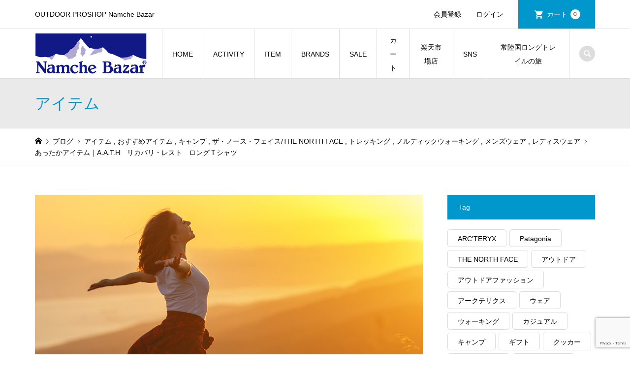

--- FILE ---
content_type: text/html; charset=UTF-8
request_url: https://namchebazar.co.jp/wintergift22_04/
body_size: 20220
content:
<!DOCTYPE html>
<html dir="ltr" lang="ja" prefix="og: https://ogp.me/ns#">
<head prefix="og: https://ogp.me/ns# fb: https://ogp.me/ns/fb#">
<meta charset="UTF-8">
<meta name="description" content="OUTDOOR PROSHOP Namche Bazar">
<meta name="viewport" content="width=device-width">
<meta property="og:type" content="article">
<meta property="og:url" content="https://namchebazar.co.jp/wintergift22_04/">
<meta property="og:title" content="あったかアイテム｜A.A.T.H リカバリ・レスト ロングＴシャツ - Namche Bazar">
<meta property="og:description" content="OUTDOOR PROSHOP Namche Bazar">
<meta property="og:site_name" content="Namche Bazar">
<meta property="og:image" content="https://namchebazar.co.jp/wp-content/uploads/2022/12/2.jpg">
<meta property="og:image:secure_url" content="https://namchebazar.co.jp/wp-content/uploads/2022/12/2.jpg"> 
<meta property="og:image:width" content="960"> 
<meta property="og:image:height" content="638">
<meta property="fb:app_id" content="414376836022541">
<meta name="twitter:card" content="summary">
<meta name="twitter:site" content="@namchebazar8848">
<meta name="twitter:creator" content="@namchebazar8848">
<meta name="twitter:title" content="あったかアイテム｜A.A.T.H リカバリ・レスト ロングＴシャツ - Namche Bazar">
<meta property="twitter:description" content="OUTDOOR PROSHOP Namche Bazar">
<meta name="twitter:image:src" content="https://namchebazar.co.jp/wp-content/uploads/2022/12/2-300x300.jpg">
<title>あったかアイテム｜A.A.T.H リカバリ・レスト ロングＴシャツ - Namche Bazar</title>

		<!-- All in One SEO 4.9.3 - aioseo.com -->
	<meta name="robots" content="max-image-preview:large" />
	<meta name="author" content="namche8848wp"/>
	<link rel="canonical" href="https://namchebazar.co.jp/wintergift22_04/" />
	<meta name="generator" content="All in One SEO (AIOSEO) 4.9.3" />
		<meta property="og:locale" content="ja_JP" />
		<meta property="og:site_name" content="Namche Bazar - OUTDOOR PROSHOP Namche Bazar" />
		<meta property="og:type" content="article" />
		<meta property="og:title" content="あったかアイテム｜A.A.T.H リカバリ・レスト ロングＴシャツ - Namche Bazar" />
		<meta property="og:url" content="https://namchebazar.co.jp/wintergift22_04/" />
		<meta property="article:published_time" content="2022-11-30T16:00:03+00:00" />
		<meta property="article:modified_time" content="2022-11-30T16:13:20+00:00" />
		<meta name="twitter:card" content="summary_large_image" />
		<meta name="twitter:title" content="あったかアイテム｜A.A.T.H リカバリ・レスト ロングＴシャツ - Namche Bazar" />
		<script type="application/ld+json" class="aioseo-schema">
			{"@context":"https:\/\/schema.org","@graph":[{"@type":"BlogPosting","@id":"https:\/\/namchebazar.co.jp\/wintergift22_04\/#blogposting","name":"\u3042\u3063\u305f\u304b\u30a2\u30a4\u30c6\u30e0\uff5cA.A.T.H \u30ea\u30ab\u30d0\u30ea\u30fb\u30ec\u30b9\u30c8 \u30ed\u30f3\u30b0\uff34\u30b7\u30e3\u30c4 - Namche Bazar","headline":"\u3042\u3063\u305f\u304b\u30a2\u30a4\u30c6\u30e0\uff5cA.A.T.H\u3000\u30ea\u30ab\u30d0\u30ea\u30fb\u30ec\u30b9\u30c8\u3000\u30ed\u30f3\u30b0\uff34\u30b7\u30e3\u30c4","author":{"@id":"https:\/\/namchebazar.co.jp\/author\/namche8848wp\/#author"},"publisher":{"@id":"https:\/\/namchebazar.co.jp\/#organization"},"image":{"@type":"ImageObject","url":"https:\/\/namchebazar.co.jp\/wp-content\/uploads\/2022\/12\/2.jpg","width":960,"height":638},"datePublished":"2022-12-01T01:00:03+09:00","dateModified":"2022-12-01T01:13:20+09:00","inLanguage":"ja","mainEntityOfPage":{"@id":"https:\/\/namchebazar.co.jp\/wintergift22_04\/#webpage"},"isPartOf":{"@id":"https:\/\/namchebazar.co.jp\/wintergift22_04\/#webpage"},"articleSection":"\u30a2\u30a4\u30c6\u30e0, \u304a\u3059\u3059\u3081\u30a2\u30a4\u30c6\u30e0, \u30ad\u30e3\u30f3\u30d7, \u30b6\u30fb\u30ce\u30fc\u30b9\u30fb\u30d5\u30a7\u30a4\u30b9\/THE NORTH FACE, \u30c8\u30ec\u30c3\u30ad\u30f3\u30b0, \u30ce\u30eb\u30c7\u30a3\u30c3\u30af\u30a6\u30a9\u30fc\u30ad\u30f3\u30b0, \u30e1\u30f3\u30ba\u30a6\u30a7\u30a2, \u30ec\u30c7\u30a3\u30b9\u30a6\u30a7\u30a2, \u30a2\u30a6\u30c8\u30c9\u30a2\u30a6\u30a7\u30a2, \u30a6\u30a7\u30a2, \u30ae\u30d5\u30c8, \u30ad\u30e3\u30f3\u30d7, \u30b8\u30e3\u30b1\u30c3\u30c8, \u30bd\u30ed\u30ad\u30e3\u30f3\u30d7, \u30c6\u30f3\u30c8\u6cca, \u30c8\u30ec\u30c3\u30ad\u30f3\u30b0, \u30ce\u30fc\u30b9\u30d5\u30a7\u30a4\u30b9, \u30d5\u30fc\u30c9\u4ed8\u304d, \u30d5\u30ea\u30fc\u30b9, \u4fdd\u6e29, \u767b\u5c71\u30fb\u30cf\u30a4\u30ad\u30f3\u30b0"},{"@type":"BreadcrumbList","@id":"https:\/\/namchebazar.co.jp\/wintergift22_04\/#breadcrumblist","itemListElement":[{"@type":"ListItem","@id":"https:\/\/namchebazar.co.jp#listItem","position":1,"name":"Home","item":"https:\/\/namchebazar.co.jp","nextItem":{"@type":"ListItem","@id":"https:\/\/namchebazar.co.jp\/category\/item\/#listItem","name":"\u30a2\u30a4\u30c6\u30e0"}},{"@type":"ListItem","@id":"https:\/\/namchebazar.co.jp\/category\/item\/#listItem","position":2,"name":"\u30a2\u30a4\u30c6\u30e0","item":"https:\/\/namchebazar.co.jp\/category\/item\/","nextItem":{"@type":"ListItem","@id":"https:\/\/namchebazar.co.jp\/category\/item\/itemreco\/#listItem","name":"\u304a\u3059\u3059\u3081\u30a2\u30a4\u30c6\u30e0"},"previousItem":{"@type":"ListItem","@id":"https:\/\/namchebazar.co.jp#listItem","name":"Home"}},{"@type":"ListItem","@id":"https:\/\/namchebazar.co.jp\/category\/item\/itemreco\/#listItem","position":3,"name":"\u304a\u3059\u3059\u3081\u30a2\u30a4\u30c6\u30e0","item":"https:\/\/namchebazar.co.jp\/category\/item\/itemreco\/","nextItem":{"@type":"ListItem","@id":"https:\/\/namchebazar.co.jp\/wintergift22_04\/#listItem","name":"\u3042\u3063\u305f\u304b\u30a2\u30a4\u30c6\u30e0\uff5cA.A.T.H\u3000\u30ea\u30ab\u30d0\u30ea\u30fb\u30ec\u30b9\u30c8\u3000\u30ed\u30f3\u30b0\uff34\u30b7\u30e3\u30c4"},"previousItem":{"@type":"ListItem","@id":"https:\/\/namchebazar.co.jp\/category\/item\/#listItem","name":"\u30a2\u30a4\u30c6\u30e0"}},{"@type":"ListItem","@id":"https:\/\/namchebazar.co.jp\/wintergift22_04\/#listItem","position":4,"name":"\u3042\u3063\u305f\u304b\u30a2\u30a4\u30c6\u30e0\uff5cA.A.T.H\u3000\u30ea\u30ab\u30d0\u30ea\u30fb\u30ec\u30b9\u30c8\u3000\u30ed\u30f3\u30b0\uff34\u30b7\u30e3\u30c4","previousItem":{"@type":"ListItem","@id":"https:\/\/namchebazar.co.jp\/category\/item\/itemreco\/#listItem","name":"\u304a\u3059\u3059\u3081\u30a2\u30a4\u30c6\u30e0"}}]},{"@type":"Organization","@id":"https:\/\/namchebazar.co.jp\/#organization","name":"Namche Bazar","description":"OUTDOOR PROSHOP Namche Bazar","url":"https:\/\/namchebazar.co.jp\/"},{"@type":"Person","@id":"https:\/\/namchebazar.co.jp\/author\/namche8848wp\/#author","url":"https:\/\/namchebazar.co.jp\/author\/namche8848wp\/","name":"namche8848wp"},{"@type":"WebPage","@id":"https:\/\/namchebazar.co.jp\/wintergift22_04\/#webpage","url":"https:\/\/namchebazar.co.jp\/wintergift22_04\/","name":"\u3042\u3063\u305f\u304b\u30a2\u30a4\u30c6\u30e0\uff5cA.A.T.H \u30ea\u30ab\u30d0\u30ea\u30fb\u30ec\u30b9\u30c8 \u30ed\u30f3\u30b0\uff34\u30b7\u30e3\u30c4 - Namche Bazar","inLanguage":"ja","isPartOf":{"@id":"https:\/\/namchebazar.co.jp\/#website"},"breadcrumb":{"@id":"https:\/\/namchebazar.co.jp\/wintergift22_04\/#breadcrumblist"},"author":{"@id":"https:\/\/namchebazar.co.jp\/author\/namche8848wp\/#author"},"creator":{"@id":"https:\/\/namchebazar.co.jp\/author\/namche8848wp\/#author"},"image":{"@type":"ImageObject","url":"https:\/\/namchebazar.co.jp\/wp-content\/uploads\/2022\/12\/2.jpg","@id":"https:\/\/namchebazar.co.jp\/wintergift22_04\/#mainImage","width":960,"height":638},"primaryImageOfPage":{"@id":"https:\/\/namchebazar.co.jp\/wintergift22_04\/#mainImage"},"datePublished":"2022-12-01T01:00:03+09:00","dateModified":"2022-12-01T01:13:20+09:00"},{"@type":"WebSite","@id":"https:\/\/namchebazar.co.jp\/#website","url":"https:\/\/namchebazar.co.jp\/","name":"Namche Bazar","description":"OUTDOOR PROSHOP Namche Bazar","inLanguage":"ja","publisher":{"@id":"https:\/\/namchebazar.co.jp\/#organization"}}]}
		</script>
		<!-- All in One SEO -->

<link rel="alternate" type="application/rss+xml" title="Namche Bazar &raquo; あったかアイテム｜A.A.T.H　リカバリ・レスト　ロングＴシャツ のコメントのフィード" href="https://namchebazar.co.jp/wintergift22_04/feed/" />
<link rel="alternate" title="oEmbed (JSON)" type="application/json+oembed" href="https://namchebazar.co.jp/wp-json/oembed/1.0/embed?url=https%3A%2F%2Fnamchebazar.co.jp%2Fwintergift22_04%2F" />
<link rel="alternate" title="oEmbed (XML)" type="text/xml+oembed" href="https://namchebazar.co.jp/wp-json/oembed/1.0/embed?url=https%3A%2F%2Fnamchebazar.co.jp%2Fwintergift22_04%2F&#038;format=xml" />
		<!-- This site uses the Google Analytics by MonsterInsights plugin v9.11.1 - Using Analytics tracking - https://www.monsterinsights.com/ -->
							<script src="//www.googletagmanager.com/gtag/js?id=G-7HRYXBDMS9"  data-cfasync="false" data-wpfc-render="false" type="text/javascript" async></script>
			<script data-cfasync="false" data-wpfc-render="false" type="text/javascript">
				var mi_version = '9.11.1';
				var mi_track_user = true;
				var mi_no_track_reason = '';
								var MonsterInsightsDefaultLocations = {"page_location":"https:\/\/namchebazar.co.jp\/wintergift22_04\/"};
								if ( typeof MonsterInsightsPrivacyGuardFilter === 'function' ) {
					var MonsterInsightsLocations = (typeof MonsterInsightsExcludeQuery === 'object') ? MonsterInsightsPrivacyGuardFilter( MonsterInsightsExcludeQuery ) : MonsterInsightsPrivacyGuardFilter( MonsterInsightsDefaultLocations );
				} else {
					var MonsterInsightsLocations = (typeof MonsterInsightsExcludeQuery === 'object') ? MonsterInsightsExcludeQuery : MonsterInsightsDefaultLocations;
				}

								var disableStrs = [
										'ga-disable-G-7HRYXBDMS9',
									];

				/* Function to detect opted out users */
				function __gtagTrackerIsOptedOut() {
					for (var index = 0; index < disableStrs.length; index++) {
						if (document.cookie.indexOf(disableStrs[index] + '=true') > -1) {
							return true;
						}
					}

					return false;
				}

				/* Disable tracking if the opt-out cookie exists. */
				if (__gtagTrackerIsOptedOut()) {
					for (var index = 0; index < disableStrs.length; index++) {
						window[disableStrs[index]] = true;
					}
				}

				/* Opt-out function */
				function __gtagTrackerOptout() {
					for (var index = 0; index < disableStrs.length; index++) {
						document.cookie = disableStrs[index] + '=true; expires=Thu, 31 Dec 2099 23:59:59 UTC; path=/';
						window[disableStrs[index]] = true;
					}
				}

				if ('undefined' === typeof gaOptout) {
					function gaOptout() {
						__gtagTrackerOptout();
					}
				}
								window.dataLayer = window.dataLayer || [];

				window.MonsterInsightsDualTracker = {
					helpers: {},
					trackers: {},
				};
				if (mi_track_user) {
					function __gtagDataLayer() {
						dataLayer.push(arguments);
					}

					function __gtagTracker(type, name, parameters) {
						if (!parameters) {
							parameters = {};
						}

						if (parameters.send_to) {
							__gtagDataLayer.apply(null, arguments);
							return;
						}

						if (type === 'event') {
														parameters.send_to = monsterinsights_frontend.v4_id;
							var hookName = name;
							if (typeof parameters['event_category'] !== 'undefined') {
								hookName = parameters['event_category'] + ':' + name;
							}

							if (typeof MonsterInsightsDualTracker.trackers[hookName] !== 'undefined') {
								MonsterInsightsDualTracker.trackers[hookName](parameters);
							} else {
								__gtagDataLayer('event', name, parameters);
							}
							
						} else {
							__gtagDataLayer.apply(null, arguments);
						}
					}

					__gtagTracker('js', new Date());
					__gtagTracker('set', {
						'developer_id.dZGIzZG': true,
											});
					if ( MonsterInsightsLocations.page_location ) {
						__gtagTracker('set', MonsterInsightsLocations);
					}
										__gtagTracker('config', 'G-7HRYXBDMS9', {"forceSSL":"true","link_attribution":"true"} );
										window.gtag = __gtagTracker;										(function () {
						/* https://developers.google.com/analytics/devguides/collection/analyticsjs/ */
						/* ga and __gaTracker compatibility shim. */
						var noopfn = function () {
							return null;
						};
						var newtracker = function () {
							return new Tracker();
						};
						var Tracker = function () {
							return null;
						};
						var p = Tracker.prototype;
						p.get = noopfn;
						p.set = noopfn;
						p.send = function () {
							var args = Array.prototype.slice.call(arguments);
							args.unshift('send');
							__gaTracker.apply(null, args);
						};
						var __gaTracker = function () {
							var len = arguments.length;
							if (len === 0) {
								return;
							}
							var f = arguments[len - 1];
							if (typeof f !== 'object' || f === null || typeof f.hitCallback !== 'function') {
								if ('send' === arguments[0]) {
									var hitConverted, hitObject = false, action;
									if ('event' === arguments[1]) {
										if ('undefined' !== typeof arguments[3]) {
											hitObject = {
												'eventAction': arguments[3],
												'eventCategory': arguments[2],
												'eventLabel': arguments[4],
												'value': arguments[5] ? arguments[5] : 1,
											}
										}
									}
									if ('pageview' === arguments[1]) {
										if ('undefined' !== typeof arguments[2]) {
											hitObject = {
												'eventAction': 'page_view',
												'page_path': arguments[2],
											}
										}
									}
									if (typeof arguments[2] === 'object') {
										hitObject = arguments[2];
									}
									if (typeof arguments[5] === 'object') {
										Object.assign(hitObject, arguments[5]);
									}
									if ('undefined' !== typeof arguments[1].hitType) {
										hitObject = arguments[1];
										if ('pageview' === hitObject.hitType) {
											hitObject.eventAction = 'page_view';
										}
									}
									if (hitObject) {
										action = 'timing' === arguments[1].hitType ? 'timing_complete' : hitObject.eventAction;
										hitConverted = mapArgs(hitObject);
										__gtagTracker('event', action, hitConverted);
									}
								}
								return;
							}

							function mapArgs(args) {
								var arg, hit = {};
								var gaMap = {
									'eventCategory': 'event_category',
									'eventAction': 'event_action',
									'eventLabel': 'event_label',
									'eventValue': 'event_value',
									'nonInteraction': 'non_interaction',
									'timingCategory': 'event_category',
									'timingVar': 'name',
									'timingValue': 'value',
									'timingLabel': 'event_label',
									'page': 'page_path',
									'location': 'page_location',
									'title': 'page_title',
									'referrer' : 'page_referrer',
								};
								for (arg in args) {
																		if (!(!args.hasOwnProperty(arg) || !gaMap.hasOwnProperty(arg))) {
										hit[gaMap[arg]] = args[arg];
									} else {
										hit[arg] = args[arg];
									}
								}
								return hit;
							}

							try {
								f.hitCallback();
							} catch (ex) {
							}
						};
						__gaTracker.create = newtracker;
						__gaTracker.getByName = newtracker;
						__gaTracker.getAll = function () {
							return [];
						};
						__gaTracker.remove = noopfn;
						__gaTracker.loaded = true;
						window['__gaTracker'] = __gaTracker;
					})();
									} else {
										console.log("");
					(function () {
						function __gtagTracker() {
							return null;
						}

						window['__gtagTracker'] = __gtagTracker;
						window['gtag'] = __gtagTracker;
					})();
									}
			</script>
							<!-- / Google Analytics by MonsterInsights -->
		<link rel="preconnect" href="https://fonts.googleapis.com">
<link rel="preconnect" href="https://fonts.gstatic.com" crossorigin>
<link href="https://fonts.googleapis.com/css2?family=Noto+Sans+JP:wght@400;600" rel="stylesheet">
<style id='wp-img-auto-sizes-contain-inline-css' type='text/css'>
img:is([sizes=auto i],[sizes^="auto," i]){contain-intrinsic-size:3000px 1500px}
/*# sourceURL=wp-img-auto-sizes-contain-inline-css */
</style>
<style id='wp-block-library-inline-css' type='text/css'>
:root{--wp-block-synced-color:#7a00df;--wp-block-synced-color--rgb:122,0,223;--wp-bound-block-color:var(--wp-block-synced-color);--wp-editor-canvas-background:#ddd;--wp-admin-theme-color:#007cba;--wp-admin-theme-color--rgb:0,124,186;--wp-admin-theme-color-darker-10:#006ba1;--wp-admin-theme-color-darker-10--rgb:0,107,160.5;--wp-admin-theme-color-darker-20:#005a87;--wp-admin-theme-color-darker-20--rgb:0,90,135;--wp-admin-border-width-focus:2px}@media (min-resolution:192dpi){:root{--wp-admin-border-width-focus:1.5px}}.wp-element-button{cursor:pointer}:root .has-very-light-gray-background-color{background-color:#eee}:root .has-very-dark-gray-background-color{background-color:#313131}:root .has-very-light-gray-color{color:#eee}:root .has-very-dark-gray-color{color:#313131}:root .has-vivid-green-cyan-to-vivid-cyan-blue-gradient-background{background:linear-gradient(135deg,#00d084,#0693e3)}:root .has-purple-crush-gradient-background{background:linear-gradient(135deg,#34e2e4,#4721fb 50%,#ab1dfe)}:root .has-hazy-dawn-gradient-background{background:linear-gradient(135deg,#faaca8,#dad0ec)}:root .has-subdued-olive-gradient-background{background:linear-gradient(135deg,#fafae1,#67a671)}:root .has-atomic-cream-gradient-background{background:linear-gradient(135deg,#fdd79a,#004a59)}:root .has-nightshade-gradient-background{background:linear-gradient(135deg,#330968,#31cdcf)}:root .has-midnight-gradient-background{background:linear-gradient(135deg,#020381,#2874fc)}:root{--wp--preset--font-size--normal:16px;--wp--preset--font-size--huge:42px}.has-regular-font-size{font-size:1em}.has-larger-font-size{font-size:2.625em}.has-normal-font-size{font-size:var(--wp--preset--font-size--normal)}.has-huge-font-size{font-size:var(--wp--preset--font-size--huge)}.has-text-align-center{text-align:center}.has-text-align-left{text-align:left}.has-text-align-right{text-align:right}.has-fit-text{white-space:nowrap!important}#end-resizable-editor-section{display:none}.aligncenter{clear:both}.items-justified-left{justify-content:flex-start}.items-justified-center{justify-content:center}.items-justified-right{justify-content:flex-end}.items-justified-space-between{justify-content:space-between}.screen-reader-text{border:0;clip-path:inset(50%);height:1px;margin:-1px;overflow:hidden;padding:0;position:absolute;width:1px;word-wrap:normal!important}.screen-reader-text:focus{background-color:#ddd;clip-path:none;color:#444;display:block;font-size:1em;height:auto;left:5px;line-height:normal;padding:15px 23px 14px;text-decoration:none;top:5px;width:auto;z-index:100000}html :where(.has-border-color){border-style:solid}html :where([style*=border-top-color]){border-top-style:solid}html :where([style*=border-right-color]){border-right-style:solid}html :where([style*=border-bottom-color]){border-bottom-style:solid}html :where([style*=border-left-color]){border-left-style:solid}html :where([style*=border-width]){border-style:solid}html :where([style*=border-top-width]){border-top-style:solid}html :where([style*=border-right-width]){border-right-style:solid}html :where([style*=border-bottom-width]){border-bottom-style:solid}html :where([style*=border-left-width]){border-left-style:solid}html :where(img[class*=wp-image-]){height:auto;max-width:100%}:where(figure){margin:0 0 1em}html :where(.is-position-sticky){--wp-admin--admin-bar--position-offset:var(--wp-admin--admin-bar--height,0px)}@media screen and (max-width:600px){html :where(.is-position-sticky){--wp-admin--admin-bar--position-offset:0px}}

/*# sourceURL=wp-block-library-inline-css */
</style><style id='global-styles-inline-css' type='text/css'>
:root{--wp--preset--aspect-ratio--square: 1;--wp--preset--aspect-ratio--4-3: 4/3;--wp--preset--aspect-ratio--3-4: 3/4;--wp--preset--aspect-ratio--3-2: 3/2;--wp--preset--aspect-ratio--2-3: 2/3;--wp--preset--aspect-ratio--16-9: 16/9;--wp--preset--aspect-ratio--9-16: 9/16;--wp--preset--color--black: #000000;--wp--preset--color--cyan-bluish-gray: #abb8c3;--wp--preset--color--white: #ffffff;--wp--preset--color--pale-pink: #f78da7;--wp--preset--color--vivid-red: #cf2e2e;--wp--preset--color--luminous-vivid-orange: #ff6900;--wp--preset--color--luminous-vivid-amber: #fcb900;--wp--preset--color--light-green-cyan: #7bdcb5;--wp--preset--color--vivid-green-cyan: #00d084;--wp--preset--color--pale-cyan-blue: #8ed1fc;--wp--preset--color--vivid-cyan-blue: #0693e3;--wp--preset--color--vivid-purple: #9b51e0;--wp--preset--gradient--vivid-cyan-blue-to-vivid-purple: linear-gradient(135deg,rgb(6,147,227) 0%,rgb(155,81,224) 100%);--wp--preset--gradient--light-green-cyan-to-vivid-green-cyan: linear-gradient(135deg,rgb(122,220,180) 0%,rgb(0,208,130) 100%);--wp--preset--gradient--luminous-vivid-amber-to-luminous-vivid-orange: linear-gradient(135deg,rgb(252,185,0) 0%,rgb(255,105,0) 100%);--wp--preset--gradient--luminous-vivid-orange-to-vivid-red: linear-gradient(135deg,rgb(255,105,0) 0%,rgb(207,46,46) 100%);--wp--preset--gradient--very-light-gray-to-cyan-bluish-gray: linear-gradient(135deg,rgb(238,238,238) 0%,rgb(169,184,195) 100%);--wp--preset--gradient--cool-to-warm-spectrum: linear-gradient(135deg,rgb(74,234,220) 0%,rgb(151,120,209) 20%,rgb(207,42,186) 40%,rgb(238,44,130) 60%,rgb(251,105,98) 80%,rgb(254,248,76) 100%);--wp--preset--gradient--blush-light-purple: linear-gradient(135deg,rgb(255,206,236) 0%,rgb(152,150,240) 100%);--wp--preset--gradient--blush-bordeaux: linear-gradient(135deg,rgb(254,205,165) 0%,rgb(254,45,45) 50%,rgb(107,0,62) 100%);--wp--preset--gradient--luminous-dusk: linear-gradient(135deg,rgb(255,203,112) 0%,rgb(199,81,192) 50%,rgb(65,88,208) 100%);--wp--preset--gradient--pale-ocean: linear-gradient(135deg,rgb(255,245,203) 0%,rgb(182,227,212) 50%,rgb(51,167,181) 100%);--wp--preset--gradient--electric-grass: linear-gradient(135deg,rgb(202,248,128) 0%,rgb(113,206,126) 100%);--wp--preset--gradient--midnight: linear-gradient(135deg,rgb(2,3,129) 0%,rgb(40,116,252) 100%);--wp--preset--font-size--small: 13px;--wp--preset--font-size--medium: 20px;--wp--preset--font-size--large: 36px;--wp--preset--font-size--x-large: 42px;--wp--preset--spacing--20: 0.44rem;--wp--preset--spacing--30: 0.67rem;--wp--preset--spacing--40: 1rem;--wp--preset--spacing--50: 1.5rem;--wp--preset--spacing--60: 2.25rem;--wp--preset--spacing--70: 3.38rem;--wp--preset--spacing--80: 5.06rem;--wp--preset--shadow--natural: 6px 6px 9px rgba(0, 0, 0, 0.2);--wp--preset--shadow--deep: 12px 12px 50px rgba(0, 0, 0, 0.4);--wp--preset--shadow--sharp: 6px 6px 0px rgba(0, 0, 0, 0.2);--wp--preset--shadow--outlined: 6px 6px 0px -3px rgb(255, 255, 255), 6px 6px rgb(0, 0, 0);--wp--preset--shadow--crisp: 6px 6px 0px rgb(0, 0, 0);}:where(.is-layout-flex){gap: 0.5em;}:where(.is-layout-grid){gap: 0.5em;}body .is-layout-flex{display: flex;}.is-layout-flex{flex-wrap: wrap;align-items: center;}.is-layout-flex > :is(*, div){margin: 0;}body .is-layout-grid{display: grid;}.is-layout-grid > :is(*, div){margin: 0;}:where(.wp-block-columns.is-layout-flex){gap: 2em;}:where(.wp-block-columns.is-layout-grid){gap: 2em;}:where(.wp-block-post-template.is-layout-flex){gap: 1.25em;}:where(.wp-block-post-template.is-layout-grid){gap: 1.25em;}.has-black-color{color: var(--wp--preset--color--black) !important;}.has-cyan-bluish-gray-color{color: var(--wp--preset--color--cyan-bluish-gray) !important;}.has-white-color{color: var(--wp--preset--color--white) !important;}.has-pale-pink-color{color: var(--wp--preset--color--pale-pink) !important;}.has-vivid-red-color{color: var(--wp--preset--color--vivid-red) !important;}.has-luminous-vivid-orange-color{color: var(--wp--preset--color--luminous-vivid-orange) !important;}.has-luminous-vivid-amber-color{color: var(--wp--preset--color--luminous-vivid-amber) !important;}.has-light-green-cyan-color{color: var(--wp--preset--color--light-green-cyan) !important;}.has-vivid-green-cyan-color{color: var(--wp--preset--color--vivid-green-cyan) !important;}.has-pale-cyan-blue-color{color: var(--wp--preset--color--pale-cyan-blue) !important;}.has-vivid-cyan-blue-color{color: var(--wp--preset--color--vivid-cyan-blue) !important;}.has-vivid-purple-color{color: var(--wp--preset--color--vivid-purple) !important;}.has-black-background-color{background-color: var(--wp--preset--color--black) !important;}.has-cyan-bluish-gray-background-color{background-color: var(--wp--preset--color--cyan-bluish-gray) !important;}.has-white-background-color{background-color: var(--wp--preset--color--white) !important;}.has-pale-pink-background-color{background-color: var(--wp--preset--color--pale-pink) !important;}.has-vivid-red-background-color{background-color: var(--wp--preset--color--vivid-red) !important;}.has-luminous-vivid-orange-background-color{background-color: var(--wp--preset--color--luminous-vivid-orange) !important;}.has-luminous-vivid-amber-background-color{background-color: var(--wp--preset--color--luminous-vivid-amber) !important;}.has-light-green-cyan-background-color{background-color: var(--wp--preset--color--light-green-cyan) !important;}.has-vivid-green-cyan-background-color{background-color: var(--wp--preset--color--vivid-green-cyan) !important;}.has-pale-cyan-blue-background-color{background-color: var(--wp--preset--color--pale-cyan-blue) !important;}.has-vivid-cyan-blue-background-color{background-color: var(--wp--preset--color--vivid-cyan-blue) !important;}.has-vivid-purple-background-color{background-color: var(--wp--preset--color--vivid-purple) !important;}.has-black-border-color{border-color: var(--wp--preset--color--black) !important;}.has-cyan-bluish-gray-border-color{border-color: var(--wp--preset--color--cyan-bluish-gray) !important;}.has-white-border-color{border-color: var(--wp--preset--color--white) !important;}.has-pale-pink-border-color{border-color: var(--wp--preset--color--pale-pink) !important;}.has-vivid-red-border-color{border-color: var(--wp--preset--color--vivid-red) !important;}.has-luminous-vivid-orange-border-color{border-color: var(--wp--preset--color--luminous-vivid-orange) !important;}.has-luminous-vivid-amber-border-color{border-color: var(--wp--preset--color--luminous-vivid-amber) !important;}.has-light-green-cyan-border-color{border-color: var(--wp--preset--color--light-green-cyan) !important;}.has-vivid-green-cyan-border-color{border-color: var(--wp--preset--color--vivid-green-cyan) !important;}.has-pale-cyan-blue-border-color{border-color: var(--wp--preset--color--pale-cyan-blue) !important;}.has-vivid-cyan-blue-border-color{border-color: var(--wp--preset--color--vivid-cyan-blue) !important;}.has-vivid-purple-border-color{border-color: var(--wp--preset--color--vivid-purple) !important;}.has-vivid-cyan-blue-to-vivid-purple-gradient-background{background: var(--wp--preset--gradient--vivid-cyan-blue-to-vivid-purple) !important;}.has-light-green-cyan-to-vivid-green-cyan-gradient-background{background: var(--wp--preset--gradient--light-green-cyan-to-vivid-green-cyan) !important;}.has-luminous-vivid-amber-to-luminous-vivid-orange-gradient-background{background: var(--wp--preset--gradient--luminous-vivid-amber-to-luminous-vivid-orange) !important;}.has-luminous-vivid-orange-to-vivid-red-gradient-background{background: var(--wp--preset--gradient--luminous-vivid-orange-to-vivid-red) !important;}.has-very-light-gray-to-cyan-bluish-gray-gradient-background{background: var(--wp--preset--gradient--very-light-gray-to-cyan-bluish-gray) !important;}.has-cool-to-warm-spectrum-gradient-background{background: var(--wp--preset--gradient--cool-to-warm-spectrum) !important;}.has-blush-light-purple-gradient-background{background: var(--wp--preset--gradient--blush-light-purple) !important;}.has-blush-bordeaux-gradient-background{background: var(--wp--preset--gradient--blush-bordeaux) !important;}.has-luminous-dusk-gradient-background{background: var(--wp--preset--gradient--luminous-dusk) !important;}.has-pale-ocean-gradient-background{background: var(--wp--preset--gradient--pale-ocean) !important;}.has-electric-grass-gradient-background{background: var(--wp--preset--gradient--electric-grass) !important;}.has-midnight-gradient-background{background: var(--wp--preset--gradient--midnight) !important;}.has-small-font-size{font-size: var(--wp--preset--font-size--small) !important;}.has-medium-font-size{font-size: var(--wp--preset--font-size--medium) !important;}.has-large-font-size{font-size: var(--wp--preset--font-size--large) !important;}.has-x-large-font-size{font-size: var(--wp--preset--font-size--x-large) !important;}
/*# sourceURL=global-styles-inline-css */
</style>

<style id='classic-theme-styles-inline-css' type='text/css'>
/*! This file is auto-generated */
.wp-block-button__link{color:#fff;background-color:#32373c;border-radius:9999px;box-shadow:none;text-decoration:none;padding:calc(.667em + 2px) calc(1.333em + 2px);font-size:1.125em}.wp-block-file__button{background:#32373c;color:#fff;text-decoration:none}
/*# sourceURL=/wp-includes/css/classic-themes.min.css */
</style>
<link rel='stylesheet' id='contact-form-7-css' href='https://namchebazar.co.jp/wp-content/plugins/contact-form-7/includes/css/styles.css?ver=6.1.4' type='text/css' media='all' />
<link rel='stylesheet' id='iconic-style-css' href='https://namchebazar.co.jp/wp-content/themes/iconic_tcd062/style.css?ver=2.0.7' type='text/css' media='all' />
<link rel='stylesheet' id='design-plus-css' href='https://namchebazar.co.jp/wp-content/themes/iconic_tcd062/css/design-plus.css?ver=2.0.7' type='text/css' media='all' />
<link rel='stylesheet' id='tcd-sns-style-css' href='https://namchebazar.co.jp/wp-content/themes/iconic_tcd062/css/sns-button.css?ver=2.0.7' type='text/css' media='all' />
<link rel='stylesheet' id='usces_default_css-css' href='https://namchebazar.co.jp/wp-content/plugins/usc-e-shop/css/usces_default.css?ver=2.11.26.2512161' type='text/css' media='all' />
<link rel='stylesheet' id='dashicons-css' href='https://namchebazar.co.jp/wp-includes/css/dashicons.min.css?ver=6.9' type='text/css' media='all' />
<link rel='stylesheet' id='page_builder-banner-css' href='https://namchebazar.co.jp/wp-content/themes/iconic_tcd062/pagebuilder/assets/css/banner.css?ver=1.6.3' type='text/css' media='all' />
<style>:root {
  --tcd-font-type1: Arial,"Hiragino Sans","Yu Gothic Medium","Meiryo",sans-serif;
  --tcd-font-type2: "Times New Roman",Times,"Yu Mincho","游明朝","游明朝体","Hiragino Mincho Pro",serif;
  --tcd-font-type3: Palatino,"Yu Kyokasho","游教科書体","UD デジタル 教科書体 N","游明朝","游明朝体","Hiragino Mincho Pro","Meiryo",serif;
  --tcd-font-type-logo: "Noto Sans JP",sans-serif;
}</style>
<script type="text/javascript" src="https://namchebazar.co.jp/wp-includes/js/jquery/jquery.min.js?ver=3.7.1" id="jquery-core-js"></script>
<script type="text/javascript" src="https://namchebazar.co.jp/wp-includes/js/jquery/jquery-migrate.min.js?ver=3.4.1" id="jquery-migrate-js"></script>
<script type="text/javascript" src="https://namchebazar.co.jp/wp-content/plugins/google-analytics-for-wordpress/assets/js/frontend-gtag.min.js?ver=9.11.1" id="monsterinsights-frontend-script-js" async="async" data-wp-strategy="async"></script>
<script data-cfasync="false" data-wpfc-render="false" type="text/javascript" id='monsterinsights-frontend-script-js-extra'>/* <![CDATA[ */
var monsterinsights_frontend = {"js_events_tracking":"true","download_extensions":"doc,pdf,ppt,zip,xls,docx,pptx,xlsx","inbound_paths":"[{\"path\":\"\\\/go\\\/\",\"label\":\"affiliate\"},{\"path\":\"\\\/recommend\\\/\",\"label\":\"affiliate\"}]","home_url":"https:\/\/namchebazar.co.jp","hash_tracking":"false","v4_id":"G-7HRYXBDMS9"};/* ]]> */
</script>
<link rel="https://api.w.org/" href="https://namchebazar.co.jp/wp-json/" /><link rel="alternate" title="JSON" type="application/json" href="https://namchebazar.co.jp/wp-json/wp/v2/posts/19779" /><link rel="EditURI" type="application/rsd+xml" title="RSD" href="https://namchebazar.co.jp/xmlrpc.php?rsd" />
<meta name="generator" content="WordPress 6.9" />
<link rel='shortlink' href='https://namchebazar.co.jp/?p=19779' />
<link rel="shortcut icon" href="https://namchebazar.co.jp/wp-content/uploads/2019/04/fab_nb.png">
<style>
.p-article-news__date, .p-wc-headline, #wdgctToCart a { color: #0097cc; }
.p-button, .p-global-nav .sub-menu .current-menu-item > a, .p-page-links > span, .p-pager__item .current, .p-headline, .p-widget-sidebar .p-widget__title, .c-comment__form-submit:hover, .p-widget-sidebar.widget_block .wp-block-heading, .c-comment__password-protected, .c-pw__btn--register, .c-pw__btn, .slick-arrow, .slick-dots li.slick-active button, .widget_welcart_login input#member_loginw, .widget_welcart_login input#member_login, #wdgctToCheckout a, #kuroneko_web-dialog #kuroneko_web_token_next { background-color: #0097cc; }
#kuroneko_web-dialog #kuroneko_web_token_cancel { background-color: #80cbe6; }
.p-page-links > span, .p-pager__item .current, .slick-dots li.slick-active button, .p-cb__item-header, .p-entry-item__cart dl.item-sku dd input[type="radio"]:checked + label, .p-entry-item__cart dl.item-sku dd label:hover { border-color: #0097cc; }
.c-comment__tab-item.is-active a, .c-comment__tab-item a:hover, .c-comment__tab-item.is-active p { background-color: #0097cc; border-color: #0097cc; }
.c-comment__tab-item.is-active a:after, .c-comment__tab-item.is-active p:after { border-top-color: #0097cc; }
.p-widget-categories .current-cat-item > a { background-color: rgba(0, 151, 204, 0.15); }
a:hover, .p-header__welcart-nav li a:hover, .p-widget-categories .toggle-children:hover, #wdgctToCart a:hover { color: #006689; }
.p-button:hover, .p-page-links a:hover, .p-pager__item a:hover, .p-search-button:hover, .p-pagetop a:hover, .p-footer-search__submit:hover, .p-widget .searchform #searchsubmit:hover, .p-widget-search .p-widget-search__submit:hover, a.p-cb__item-archive-button:hover, .slick-arrow:hover, .slick-dots li:hover button, .widget_welcart_search #searchsubmit:hover, .widget_welcart_login input#member_loginw:hover, .widget_welcart_login input#member_login:hover, #wdgctToCheckout a:hover, #kuroneko_web-dialog #kuroneko_web_token_next:hover, #kuroneko_web-dialog #kuroneko_web_token_cancel:hover { background-color: #006689; }
.p-page-links a:hover, .p-pager__item a:hover, .slick-dots li:hover button { border-color: #006689; }
.p-entry__body a, .custom-html-widget a { color: #0097cc; }
.p-entry__body a:hover, .custom-html-widget a:hover { color: #006689; }
body, input, textarea, .p-entry-item__title .p-article__soldout { font-family: var(--tcd-font-type1); }
.p-logo, .p-entry__title, .p-page-header__title, .p-index-slider__item-catch, .p-cb__item-headline, .p-index-banner__headline, .p-index-boxes__item-headline {
font-family: var(--tcd-font-type1); 
}
.c-font-type--logo a { font-family: var(--tcd-font-type-logo); font-weight: bold !important;}
.c-load--type1 { border: 3px solid rgba(153, 153, 153, 0.2); border-top-color: #000000; }
.p-hover-effect--type1:hover img { -webkit-transform: scale(1.2) rotate(2deg); transform: scale(1.2) rotate(2deg); }
.p-hover-effect--type2 img { margin-left: -8px; }
.p-hover-effect--type2:hover img { margin-left: 8px; }
.p-hover-effect--type2:hover .p-hover-effect__image { background: #000000; }
.p-hover-effect--type2:hover img { opacity: 0.5 }
.p-hover-effect--type3:hover .p-hover-effect__image { background: #000000; }
.p-hover-effect--type3:hover img { opacity: 0.5; }
.p-entry__title { font-size: 32px; }
.p-entry__title, .p-article__title { color: #000000 }
.p-entry__body { font-size: 14px; }
.p-entry__body { color: #000000; }
.p-entry-news__title { font-size: 28px; }
.p-entry-news__title, .p-article-news__title { color: #000000 }
.p-entry-news__body { color: #000000; font-size: 14px; }
.p-entry-item__title { font-size: 28px; }
.p-entry-item__title, .p-article-item__title, .p-article__price { color: #000000; }
.p-entry-item__body, p-wc__body { color: #000000; font-size: 14px; }
.p-price { color: #d80000; }
.p-entry-item__price { font-size: 22px; }
body.l-header__fix .is-header-fixed .l-header__bar { background: rgba(255, 255, 255, 0.8); }
.l-header { background: rgba(255, 255, 255, 0.8); }
.l-header a, .p-global-nav a { color: #000000; }
.p-header__logo--text { font-size: 36px; }
.p-header__welcart-nav__member a, .p-header__welcart-nav__cart a, .p-cart-button .p-header__welcart-nav__badge { background-color: #0097cc; }
.p-header__welcart-nav__member a:hover, .p-header__welcart-nav__cart a:hover, .p-cart-button:hover .p-header__welcart-nav__badge { background-color: #006689; }
.p-global-nav > li > a::after, .p-global-nav > li.current-menu-item > a::after { background-color: #000000; }
.p-megamenu__bg, .p-global-nav .sub-menu { background-color: #f7f7f7; }
.p-megamenu a, .p-global-nav .sub-menu a { color: #000000; }
.p-megamenu a:hover, .p-megamenu li.is-active > a, .p-global-nav .sub-menu a:hover { background-color: #006689; color: #ffffff; }
.p-page-header { background-color: #eaeaea; }
.p-page-header__title { color: #0097cc; }
.p-page-header__desc { color: #000000; }
.p-footer-widget-area { background-color: #f7f7f7; color: #000000; }
.p-footer-widget-area .p-widget__title,.p-footer-widget-area  .widget_block .wp-block-heading { color: #000000; }
.p-footer-widget-area a, .p-footer-widget-area .toggle-children { color: #000000; }
.p-footer-widget-area a:hover { color: #006689; }
.p-footer-widget-area .p-social-nav__item--note a:hover:before { background-color: #006689; }
@media only screen and (max-width: 991px) {
	.l-header__bar { background-color: rgba(255, 255, 255, 0.8); }
	.p-header__logo--text { font-size: 26px; }
	.p-global-nav { background-color: rgba(247,247,247, 0.8); }
	.p-global-nav a { color: #000000; }
	.p-global-nav a:hover { background-color: rgba(0,102,137, 0.8); color: #ffffff; }
	.p-header-view-cart { background-color: rgba(255, 255, 255, 0.8); }
	.p-entry__title { font-size: 20px; }
	.p-entry__body { font-size: 14px; }
	.p-entry-news__title { font-size: 20px; }
	.p-entry-news__body { font-size: 14px; }
	.p-entry-item__title { font-size: 20px; }
	.p-entry-item__body, p-wc__body { font-size: 14px; }
	.p-entry-item__price { font-size: 20px; }
}
#site_info_widget-2 .p-siteinfo__title { font-size: 36px; }
#site_info_widget-3 .p-siteinfo__title { font-size: 36px; }
@media only screen and (max-width: 991px) {
	#site_info_widget-2 .p-siteinfo__title { font-size: 26px; }
	#site_info_widget-3 .p-siteinfo__title { font-size: 26px; }
}
</style>
<style type="text/css">

</style>
<link rel="stylesheet" href="https://namchebazar.co.jp/wp-content/themes/iconic_tcd062/pagebuilder/assets/css/pagebuilder.css?ver=1.6.3">
<style type="text/css">
.tcd-pb-row.row1 { margin-bottom:30px; background-color:#ffffff; }
.tcd-pb-row.row1 .tcd-pb-col.col1 { width:100%; }
.tcd-pb-row.row1 .tcd-pb-col.col1 .tcd-pb-widget.widget1 { margin-bottom:30px; }
.tcd-pb-row.row1 .tcd-pb-col.col1 .tcd-pb-widget.widget2 { margin-bottom:30px; }
.tcd-pb-row.row1 .tcd-pb-col.col1 .tcd-pb-widget.widget3 { margin-bottom:30px; }
.tcd-pb-row.row1 .tcd-pb-col.col1 .tcd-pb-widget.widget4 { margin-bottom:30px; }
.tcd-pb-row.row1 .tcd-pb-col.col1 .tcd-pb-widget.widget5 { margin-bottom:30px; }
.tcd-pb-row.row1 .tcd-pb-col.col1 .tcd-pb-widget.widget6 { margin-bottom:30px; }
.tcd-pb-row.row1 .tcd-pb-col.col1 .tcd-pb-widget.widget7 { margin-bottom:30px; }
@media only screen and (max-width:767px) {
  .tcd-pb-row.row1 { margin-bottom:30px; }
  .tcd-pb-row.row1 .tcd-pb-col.col1 .tcd-pb-widget.widget1 { margin-bottom:30px; }
  .tcd-pb-row.row1 .tcd-pb-col.col1 .tcd-pb-widget.widget2 { margin-bottom:30px; }
  .tcd-pb-row.row1 .tcd-pb-col.col1 .tcd-pb-widget.widget3 { margin-bottom:30px; }
  .tcd-pb-row.row1 .tcd-pb-col.col1 .tcd-pb-widget.widget4 { margin-bottom:30px; }
  .tcd-pb-row.row1 .tcd-pb-col.col1 .tcd-pb-widget.widget5 { margin-bottom:30px; }
  .tcd-pb-row.row1 .tcd-pb-col.col1 .tcd-pb-widget.widget6 { margin-bottom:30px; }
  .tcd-pb-row.row1 .tcd-pb-col.col1 .tcd-pb-widget.widget7 { margin-bottom:30px; }
}
.tcd-pb-row.row1 .tcd-pb-col.col1 .tcd-pb-widget.widget1 .pb_headline { color: #333333; font-size: 30px; text-align: left;  }
@media only screen and (max-width: 767px) {
  .tcd-pb-row.row1 .tcd-pb-col.col1 .tcd-pb-widget.widget1 .pb_headline { font-size: 20px; text-align: left;  }
}
</style>

<link rel="icon" href="https://namchebazar.co.jp/wp-content/uploads/2019/04/logo2-150x150.jpg" sizes="32x32" />
<link rel="icon" href="https://namchebazar.co.jp/wp-content/uploads/2019/04/logo2-300x300.jpg" sizes="192x192" />
<link rel="apple-touch-icon" href="https://namchebazar.co.jp/wp-content/uploads/2019/04/logo2-300x300.jpg" />
<meta name="msapplication-TileImage" content="https://namchebazar.co.jp/wp-content/uploads/2019/04/logo2-300x300.jpg" />
<!-- Global site tag (gtag.js) - Google Analytics -->
<script async src="https://www.googletagmanager.com/gtag/js?id=UA-41066867-1"></script>
<script>
  window.dataLayer = window.dataLayer || [];
  function gtag(){dataLayer.push(arguments);}
  gtag('js', new Date());

  gtag('config', 'UA-41066867-1');
</script>
<meta name="facebook-domain-verification" content="1tp8ck6bgi7r1zd92st6mlcqp24bwd" />
</head>
<body data-rsssl=1 class="wp-singular post-template-default single single-post postid-19779 single-format-standard wp-embed-responsive wp-theme-iconic_tcd062 l-sidebar--type2 l-header__fix">
<header id="js-header" class="l-header">
	<div class="p-header__top">
		<div class="p-header__top__inner l-inner">
			<div class="p-header-description">OUTDOOR PROSHOP Namche Bazar</div>
			<ul class="p-header__welcart-nav">
				<li><a href="https://namchebazar.co.jp/usces-member/?usces_page=newmember">会員登録</a></li>
				<li class="p-header__welcart-nav__login"><a href="https://namchebazar.co.jp/usces-member/?usces_page=login">ログイン</a></li>
                <li class="p-header__welcart-nav__cart"><a id="js-header-cart" href="https://namchebazar.co.jp/usces-cart/">カート<span class="p-header__welcart-nav__badge">0</span></a></li>
            </ul>
		</div>
	</div>
	<div class="l-header__bar p-header__bar">
		<div class="p-header__bar__inner l-inner">
			<div class="p-logo p-header__logo p-header__logo--retina">
				<a href="https://namchebazar.co.jp/"><img src="https://namchebazar.co.jp/wp-content/uploads/2019/06/logo.jpg" alt="Namche Bazar" width="228"></a>
			</div>
			<div class="p-logo p-header__logo--mobile p-header__logo--text c-font-type--logo">
				<a href="https://namchebazar.co.jp/">Namche Bazar</a>
			</div>
			<a href="https://namchebazar.co.jp/usces-cart/" id="js-header-cart--mobile" class="p-cart-button c-cart-button"><span class="p-header__welcart-nav__badge">0</span></a>
			<a href="#" id="js-menu-button" class="p-menu-button c-menu-button"></a>
<nav class="p-global-nav__container"><ul id="js-global-nav" class="p-global-nav"><li id="menu-item-47" class="menu-item menu-item-type-custom menu-item-object-custom menu-item-home menu-item-has-children menu-item-47"><a href="https://namchebazar.co.jp" title="						">HOME<span></span></a>
<ul class="sub-menu">
	<li id="menu-item-593" class="menu-item menu-item-type-post_type menu-item-object-page menu-item-593"><a href="https://namchebazar.co.jp/information/" title="						">INFORMATION<span></span></a></li>
	<li id="menu-item-607" class="menu-item menu-item-type-post_type menu-item-object-page menu-item-607"><a href="https://namchebazar.co.jp/shopinfo/" title="						">SHOP INFORMATION<span></span></a></li>
	<li id="menu-item-1532" class="menu-item menu-item-type-taxonomy menu-item-object-category menu-item-1532"><a href="https://namchebazar.co.jp/category/event/">EVENT&amp;SCHOOL<span></span></a></li>
	<li id="menu-item-592" class="menu-item menu-item-type-taxonomy menu-item-object-category current-post-ancestor current-menu-parent current-post-parent menu-item-592"><a href="https://namchebazar.co.jp/category/item/" title="						">ITEM<span></span></a></li>
	<li id="menu-item-3838" class="menu-item menu-item-type-taxonomy menu-item-object-category menu-item-3838"><a href="https://namchebazar.co.jp/category/sale/">SALE<span></span></a></li>
	<li id="menu-item-3038" class="menu-item menu-item-type-custom menu-item-object-custom menu-item-3038"><a href="https://sagarmatha.co.jp/">BLOG<span></span></a></li>
	<li id="menu-item-5222" class="menu-item menu-item-type-post_type menu-item-object-page menu-item-5222"><a href="https://namchebazar.co.jp/recruit/">RECRUIT<span></span></a></li>
</ul>
</li>
<li id="menu-item-58" class="menu-item menu-item-type-custom menu-item-object-custom menu-item-has-children menu-item-58 menu-megamenu"><a href="#" title="						">ACTIVITY<span></span></a>
<ul class="sub-menu">
	<li id="menu-item-54" class="menu-item menu-item-type-taxonomy menu-item-object-category current-post-ancestor current-menu-parent current-post-parent menu-item-54"><a href="https://namchebazar.co.jp/category/trek/" title="						">トレッキング<span></span></a></li>
	<li id="menu-item-55" class="menu-item menu-item-type-taxonomy menu-item-object-category current-post-ancestor current-menu-parent current-post-parent menu-item-55"><a href="https://namchebazar.co.jp/category/camp/" title="						">キャンプ<span></span></a></li>
	<li id="menu-item-56" class="menu-item menu-item-type-taxonomy menu-item-object-category menu-item-56"><a href="https://namchebazar.co.jp/category/trailrunning/" title="						">トレイルランニング<span></span></a></li>
	<li id="menu-item-57" class="menu-item menu-item-type-taxonomy menu-item-object-category menu-item-57"><a href="https://namchebazar.co.jp/category/climbing/" title="						">クライミング<span></span></a></li>
	<li id="menu-item-591" class="menu-item menu-item-type-taxonomy menu-item-object-category current-post-ancestor current-menu-parent current-post-parent menu-item-591"><a href="https://namchebazar.co.jp/category/nfw/" title="						">ノルディックウォーキング<span></span></a></li>
	<li id="menu-item-1260" class="menu-item menu-item-type-taxonomy menu-item-object-category menu-item-1260"><a href="https://namchebazar.co.jp/category/kayak/">カヤック<span></span></a></li>
</ul>
</li>
<li id="menu-item-48" class="menu-item menu-item-type-custom menu-item-object-custom current-post-parent menu-item-has-children menu-item-48"><a href="#" title="						">ITEM<span></span></a>
<ul class="sub-menu">
	<li id="menu-item-1132" class="menu-item menu-item-type-taxonomy menu-item-object-category current-post-ancestor current-menu-parent current-post-parent menu-item-1132"><a href="https://namchebazar.co.jp/category/item/itemreco/">おすすめアイテム<span></span></a></li>
	<li id="menu-item-1110" class="menu-item menu-item-type-taxonomy menu-item-object-category current-post-ancestor current-menu-parent current-post-parent menu-item-1110"><a href="https://namchebazar.co.jp/category/menswear/">メンズウェア<span></span></a></li>
	<li id="menu-item-1111" class="menu-item menu-item-type-taxonomy menu-item-object-category current-post-ancestor current-menu-parent current-post-parent menu-item-1111"><a href="https://namchebazar.co.jp/category/womenswear/">レディスウェア<span></span></a></li>
	<li id="menu-item-1112" class="menu-item menu-item-type-taxonomy menu-item-object-category menu-item-1112"><a href="https://namchebazar.co.jp/category/kidswear/">キッズウェア<span></span></a></li>
	<li id="menu-item-1113" class="menu-item menu-item-type-taxonomy menu-item-object-category menu-item-1113"><a href="https://namchebazar.co.jp/category/shoes/">登山靴・シューズ<span></span></a></li>
	<li id="menu-item-1114" class="menu-item menu-item-type-taxonomy menu-item-object-category menu-item-1114"><a href="https://namchebazar.co.jp/category/packs/">ザック・バッグ<span></span></a></li>
</ul>
</li>
<li id="menu-item-1128" class="menu-item menu-item-type-post_type menu-item-object-page menu-item-has-children menu-item-1128 menu-megamenu"><a href="https://namchebazar.co.jp/brands/">BRANDS<span></span></a>
<ul class="sub-menu">
	<li id="menu-item-1152" class="menu-item menu-item-type-taxonomy menu-item-object-category current-post-ancestor current-menu-parent current-post-parent menu-item-1152"><a href="https://namchebazar.co.jp/category/thenorthface/">ザ・ノース・フェイス/THE NORTH FACE<span></span></a></li>
	<li id="menu-item-1154" class="menu-item menu-item-type-taxonomy menu-item-object-category menu-item-1154"><a href="https://namchebazar.co.jp/category/patagonia/">パタゴニア/Patagonia<span></span></a></li>
	<li id="menu-item-1130" class="menu-item menu-item-type-taxonomy menu-item-object-category menu-item-1130"><a href="https://namchebazar.co.jp/category/arcteryx/">アークテリクス/ARC&#8217;TERYX<span></span></a></li>
	<li id="menu-item-1261" class="menu-item menu-item-type-taxonomy menu-item-object-category menu-item-1261"><a href="https://namchebazar.co.jp/category/brand-atog/">アウトドアブランド AtoG<span></span></a></li>
	<li id="menu-item-1262" class="menu-item menu-item-type-taxonomy menu-item-object-category menu-item-1262"><a href="https://namchebazar.co.jp/category/brand-hton/">アウトドアブランド HtoN<span></span></a></li>
	<li id="menu-item-1263" class="menu-item menu-item-type-taxonomy menu-item-object-category menu-item-1263"><a href="https://namchebazar.co.jp/category/brand-otou/">アウトドアブランド OtoU<span></span></a></li>
	<li id="menu-item-1264" class="menu-item menu-item-type-taxonomy menu-item-object-category menu-item-1264"><a href="https://namchebazar.co.jp/category/brand-vtoz/">アウトドアブランド VtoZ<span></span></a></li>
</ul>
</li>
<li id="menu-item-3837" class="menu-item menu-item-type-taxonomy menu-item-object-category menu-item-3837"><a href="https://namchebazar.co.jp/category/sale/">SALE<span></span></a></li>
<li id="menu-item-1166" class="menu-item menu-item-type-post_type menu-item-object-page menu-item-1166"><a href="https://namchebazar.co.jp/usces-cart/">カート<span></span></a></li>
<li id="menu-item-2394" class="menu-item menu-item-type-custom menu-item-object-custom menu-item-2394"><a href="https://www.rakuten.co.jp/namchebazar/">楽天市場店<span></span></a></li>
<li id="menu-item-3054" class="menu-item menu-item-type-post_type menu-item-object-page menu-item-has-children menu-item-3054"><a href="https://namchebazar.co.jp/sns/">SNS<span></span></a>
<ul class="sub-menu">
	<li id="menu-item-3056" class="menu-item menu-item-type-custom menu-item-object-custom menu-item-3056"><a href="https://www.facebook.com/namchebazar8848">Facebook<span></span></a></li>
	<li id="menu-item-3055" class="menu-item menu-item-type-custom menu-item-object-custom menu-item-3055"><a href="https://www.instagram.com/namchebazar/">Instagram<span></span></a></li>
	<li id="menu-item-3057" class="menu-item menu-item-type-custom menu-item-object-custom menu-item-3057"><a href="https://twitter.com/namchebazar8848">twitter<span></span></a></li>
	<li id="menu-item-3059" class="menu-item menu-item-type-custom menu-item-object-custom menu-item-3059"><a href="https://www.youtube.com/user/namchebazar8848/">Youtube<span></span></a></li>
	<li id="menu-item-3058" class="menu-item menu-item-type-custom menu-item-object-custom menu-item-3058"><a href="https://lin.ee/v5iFG3k">LINE友だち登録<span></span></a></li>
</ul>
</li>
<li id="menu-item-3060" class="menu-item menu-item-type-custom menu-item-object-custom menu-item-3060"><a href="https://namchebazar.co.jp/hitachinokuni/">常陸国ロングトレイルの旅<span></span></a></li>
<li class="p-global-nav__item-welcart--mobile"><a href="https://namchebazar.co.jp/usces-member/?usces_page=newmember">会員登録</a></li>
<li class="p-global-nav__item-welcart--mobile"><a href="https://namchebazar.co.jp/usces-member/?usces_page=login">ログイン</a></li>
</ul></nav>
			<div class="p-header-search">
				<form action="https://namchebazar.co.jp/" method="get">
					<input type="text" name="s" value="" class="p-header-search__input" placeholder="SEARCH">
				</form>
				<a href="#" id="js-search-button" class="p-search-button c-search-button"></a>
			</div>
		</div>
	</div>
	<div id="p-megamenu--58" class="p-megamenu p-megamenu--type2">
		<ul class="l-inner p-megamenu__bg">
			<li><a class="p-hover-effect--type1" href="https://namchebazar.co.jp/category/trek/"><div class="p-megamenu__image p-hover-effect__image js-object-fit-cover"><img src="https://namchebazar.co.jp/wp-content/uploads/2019/06/category4.jpg" alt=""></div>トレッキング</a></li>
			<li><a class="p-hover-effect--type1" href="https://namchebazar.co.jp/category/camp/"><div class="p-megamenu__image p-hover-effect__image js-object-fit-cover"><img src="https://namchebazar.co.jp/wp-content/uploads/2019/06/category3.jpg" alt=""></div>キャンプ</a></li>
			<li><a class="p-hover-effect--type1" href="https://namchebazar.co.jp/category/trailrunning/"><div class="p-megamenu__image p-hover-effect__image js-object-fit-cover"><img src="https://namchebazar.co.jp/wp-content/uploads/2019/06/category9.jpg" alt=""></div>トレイルランニング</a></li>
			<li><a class="p-hover-effect--type1" href="https://namchebazar.co.jp/category/climbing/"><div class="p-megamenu__image p-hover-effect__image js-object-fit-cover"><img src="https://namchebazar.co.jp/wp-content/uploads/2019/06/category5.jpg" alt=""></div>クライミング</a></li>
			<li><a class="p-hover-effect--type1" href="https://namchebazar.co.jp/category/nfw/"><div class="p-megamenu__image p-hover-effect__image js-object-fit-cover"><img src="https://namchebazar.co.jp/wp-content/uploads/2019/06/category6.jpg" alt=""></div>ノルディックウォーキング</a></li>
			<li class="p-megamenu__last-row"><a class="p-hover-effect--type1" href="https://namchebazar.co.jp/category/kayak/"><div class="p-megamenu__image p-hover-effect__image js-object-fit-cover"><img src="https://namchebazar.co.jp/wp-content/uploads/2019/06/category7.jpg" alt=""></div>カヤック</a></li>
		</ul>
	</div>
	<div id="p-megamenu--1128" class="p-megamenu p-megamenu--type2">
		<ul class="l-inner p-megamenu__bg">
			<li><a class="p-hover-effect--type1" href="https://namchebazar.co.jp/category/thenorthface/"><div class="p-megamenu__image p-hover-effect__image js-object-fit-cover"><img src="https://namchebazar.co.jp/wp-content/uploads/2024/10/210x130TNF24.jpg" alt=""></div>ザ・ノース・フェイス/THE NORTH FACE</a></li>
			<li><a class="p-hover-effect--type1" href="https://namchebazar.co.jp/category/patagonia/"><div class="p-megamenu__image p-hover-effect__image js-object-fit-cover"><img src="https://namchebazar.co.jp/wp-content/uploads/2019/06/category16.jpg" alt=""></div>パタゴニア/Patagonia</a></li>
			<li><a class="p-hover-effect--type1" href="https://namchebazar.co.jp/category/arcteryx/"><div class="p-megamenu__image p-hover-effect__image js-object-fit-cover"><img src="https://namchebazar.co.jp/wp-content/uploads/2019/06/category15.jpg" alt=""></div>アークテリクス/ARC&#039;TERYX</a></li>
			<li><a class="p-hover-effect--type1" href="https://namchebazar.co.jp/category/brand-atog/"><div class="p-megamenu__image p-hover-effect__image js-object-fit-cover"><img src="https://namchebazar.co.jp/wp-content/uploads/2019/06/category10.jpg" alt=""></div>アウトドアブランド AtoG</a></li>
			<li><a class="p-hover-effect--type1" href="https://namchebazar.co.jp/category/brand-hton/"><div class="p-megamenu__image p-hover-effect__image js-object-fit-cover"><img src="https://namchebazar.co.jp/wp-content/uploads/2019/06/category11.jpg" alt=""></div>アウトドアブランド HtoN</a></li>
			<li class="p-megamenu__last-row"><a class="p-hover-effect--type1" href="https://namchebazar.co.jp/category/brand-otou/"><div class="p-megamenu__image p-hover-effect__image js-object-fit-cover"><img src="https://namchebazar.co.jp/wp-content/uploads/2019/06/category12.jpg" alt=""></div>アウトドアブランド OtoU</a></li>
			<li class="p-megamenu__last-row"><a class="p-hover-effect--type1" href="https://namchebazar.co.jp/category/brand-vtoz/"><div class="p-megamenu__image p-hover-effect__image js-object-fit-cover"><img src="https://namchebazar.co.jp/wp-content/uploads/2019/06/category13.jpg" alt=""></div>アウトドアブランド VtoZ</a></li>
		</ul>
	</div>
	<div class="p-header-view-cart" id="js-header-view-cart">
		<div class="js-header-view-cart-inner">
		<p class="p-wc-empty_cart">只今、カートに商品はございません。</p>
		</div>
	</div>
</header>
<main class="l-main">
	<header class="p-page-header">
		<div class="p-page-header__inner l-inner">
			<div class="p-page-header__title">アイテム</div>
		</div>
	</header>
	<div class="p-breadcrumb c-breadcrumb">
		<ul class="p-breadcrumb__inner c-breadcrumb__inner l-inner" itemscope itemtype="https://schema.org/BreadcrumbList">
			<li class="p-breadcrumb__item c-breadcrumb__item p-breadcrumb__item--home c-breadcrumb__item--home" itemprop="itemListElement" itemscope itemtype="https://schema.org/ListItem">
				<a href="https://namchebazar.co.jp/" itemprop="item"><span itemprop="name">HOME</span></a>
				<meta itemprop="position" content="1" />
			</li>
			<li class="p-breadcrumb__item c-breadcrumb__item" itemprop="itemListElement" itemscope itemtype="https://schema.org/ListItem">
				<a href="https://namchebazar.co.jp/%e3%83%96%e3%83%ad%e3%82%b0%e4%b8%80%e8%a6%a7%e3%83%9a%e3%83%bc%e3%82%b8/" itemprop="item">
					<span itemprop="name">ブログ</span>
				</a>
				<meta itemprop="position" content="2" />
			</li>
			<li class="p-breadcrumb__item c-breadcrumb__item" itemprop="itemListElement" itemscope itemtype="https://schema.org/ListItem">
				<a href="https://namchebazar.co.jp/category/item/" itemprop="item">
					<span itemprop="name">アイテム</span>
				</a>
, 				<a href="https://namchebazar.co.jp/category/item/itemreco/" itemprop="item">
					<span itemprop="name">おすすめアイテム</span>
				</a>
, 				<a href="https://namchebazar.co.jp/category/camp/" itemprop="item">
					<span itemprop="name">キャンプ</span>
				</a>
, 				<a href="https://namchebazar.co.jp/category/thenorthface/" itemprop="item">
					<span itemprop="name">ザ・ノース・フェイス/THE NORTH FACE</span>
				</a>
, 				<a href="https://namchebazar.co.jp/category/trek/" itemprop="item">
					<span itemprop="name">トレッキング</span>
				</a>
, 				<a href="https://namchebazar.co.jp/category/nfw/" itemprop="item">
					<span itemprop="name">ノルディックウォーキング</span>
				</a>
, 				<a href="https://namchebazar.co.jp/category/menswear/" itemprop="item">
					<span itemprop="name">メンズウェア</span>
				</a>
, 				<a href="https://namchebazar.co.jp/category/womenswear/" itemprop="item">
					<span itemprop="name">レディスウェア</span>
				</a>
				<meta itemprop="position" content="3" />
			</li>
			<li class="p-breadcrumb__item c-breadcrumb__item">
				<span itemprop="name">あったかアイテム｜A.A.T.H　リカバリ・レスト　ロングＴシャツ</span>
			</li>
		</ul>
	</div>
	<div class="l-inner l-2columns">
		<article class="p-entry l-primary">
			<div class="p-entry__inner">
				<div class="p-entry__thumbnail">
					<img width="960" height="638" src="https://namchebazar.co.jp/wp-content/uploads/2022/12/2.jpg" class="attachment-size5 size-size5 wp-post-image" alt="" decoding="async" fetchpriority="high" />					<ul class="p-entry__meta-top p-article__meta"><li class="p-entry__meta-top--date"><time datetime="2022-12-01">2022.12.01</time></li><li class="p-entry__meta-top--category"><a href="https://namchebazar.co.jp/category/item/">アイテム</a></li></ul>
				</div>
				<h1 class="p-entry__title">あったかアイテム｜A.A.T.H　リカバリ・レスト　ロングＴシャツ</h1>
<div class="single_share single_share_top">
<div class="share-type2 share-top">
 
	<div class="sns">
		<ul class="type2 clearfix">
			<li class="twitter">
				<a href="https://twitter.com/intent/tweet?text=%E3%81%82%E3%81%A3%E3%81%9F%E3%81%8B%E3%82%A2%E3%82%A4%E3%83%86%E3%83%A0%EF%BD%9CA.A.T.H%E3%80%80%E3%83%AA%E3%82%AB%E3%83%90%E3%83%AA%E3%83%BB%E3%83%AC%E3%82%B9%E3%83%88%E3%80%80%E3%83%AD%E3%83%B3%E3%82%B0%EF%BC%B4%E3%82%B7%E3%83%A3%E3%83%84&url=https%3A%2F%2Fnamchebazar.co.jp%2Fwintergift22_04%2F&via=namchebazar8848&tw_p=tweetbutton&related=namchebazar8848" onclick="javascript:window.open(this.href, '', 'menubar=no,toolbar=no,resizable=yes,scrollbars=yes,height=400,width=600');return false;"><i class="icon-twitter"></i><span class="ttl">Post</span><span class="share-count"></span></a>
			</li>
			<li class="facebook">
				<a href="//www.facebook.com/sharer/sharer.php?u=https://namchebazar.co.jp/wintergift22_04/&amp;t=%E3%81%82%E3%81%A3%E3%81%9F%E3%81%8B%E3%82%A2%E3%82%A4%E3%83%86%E3%83%A0%EF%BD%9CA.A.T.H%E3%80%80%E3%83%AA%E3%82%AB%E3%83%90%E3%83%AA%E3%83%BB%E3%83%AC%E3%82%B9%E3%83%88%E3%80%80%E3%83%AD%E3%83%B3%E3%82%B0%EF%BC%B4%E3%82%B7%E3%83%A3%E3%83%84" class="facebook-btn-icon-link" target="blank" rel="nofollow"><i class="icon-facebook"></i><span class="ttl">Share</span><span class="share-count"></span></a>
			</li>
			<li class="hatebu">
				<a href="https://b.hatena.ne.jp/add?mode=confirm&url=https%3A%2F%2Fnamchebazar.co.jp%2Fwintergift22_04%2F" onclick="javascript:window.open(this.href, '', 'menubar=no,toolbar=no,resizable=yes,scrollbars=yes,height=400,width=510');return false;" ><i class="icon-hatebu"></i><span class="ttl">Hatena</span><span class="share-count"></span></a>
			</li>
			<li class="line_button">
   <a aria-label="Lline" href="http://line.me/R/msg/text/?%E3%81%82%E3%81%A3%E3%81%9F%E3%81%8B%E3%82%A2%E3%82%A4%E3%83%86%E3%83%A0%EF%BD%9CA.A.T.H%E3%80%80%E3%83%AA%E3%82%AB%E3%83%90%E3%83%AA%E3%83%BB%E3%83%AC%E3%82%B9%E3%83%88%E3%80%80%E3%83%AD%E3%83%B3%E3%82%B0%EF%BC%B4%E3%82%B7%E3%83%A3%E3%83%84https%3A%2F%2Fnamchebazar.co.jp%2Fwintergift22_04%2F"><span class="ttl">LINE</span></a>
			</li>
			<li class="rss">
				<a href="https://namchebazar.co.jp/feed/" target="blank"><i class="icon-rss"></i><span class="ttl">RSS</span></a>
			</li>
			<li class="pinterest">
				<a rel="nofollow" target="_blank" href="https://www.pinterest.com/pin/create/button/?url=https%3A%2F%2Fnamchebazar.co.jp%2Fwintergift22_04%2F&media=https://namchebazar.co.jp/wp-content/uploads/2022/12/2.jpg&description=%E3%81%82%E3%81%A3%E3%81%9F%E3%81%8B%E3%82%A2%E3%82%A4%E3%83%86%E3%83%A0%EF%BD%9CA.A.T.H%E3%80%80%E3%83%AA%E3%82%AB%E3%83%90%E3%83%AA%E3%83%BB%E3%83%AC%E3%82%B9%E3%83%88%E3%80%80%E3%83%AD%E3%83%B3%E3%82%B0%EF%BC%B4%E3%82%B7%E3%83%A3%E3%83%84" data-pin-do="buttonPin" data-pin-custom="true"><i class="icon-pinterest"></i><span class="ttl">Pin&nbsp;it</span></a>
			</li>
  <li class="note_button">
   <a href="https://note.com/intent/post?url=https%3A%2F%2Fnamchebazar.co.jp%2Fwintergift22_04%2F"><span class="ttl">note</span></a>
  </li>
		</ul>
	</div>
</div>
</div>
				<div class="p-entry__body">
<div id="tcd-pb-wrap">
 <div class="tcd-pb-row row1">
  <div class="tcd-pb-row-inner clearfix">
   <div class="tcd-pb-col col1">
    <div class="tcd-pb-widget widget1 pb-widget-headline">
<h2 class="pb_headline pb_font_family_1">あったかアイテム｜<br>AATH　リカバリ・レスト　ロングスリーブＴシャツ</h2>    </div>
    <div class="tcd-pb-widget widget2 pb-widget-editor">
<h4>遠赤外線を放出する繊維を着る。</h4>
<p>ナノレベルの微小貴金属を生地に配合した新世代繊維AATHが、身体をぽかぽか温め、血行促進し、内側から回復。<br />
太陽光や人体からの熱などのフォトン（光子）によって伝わるエネルギーを吸収、そのエネルギーを変換・再放射する繊維。<br />
変換されたエネルギーは、遠赤外線として体内に拡散されることで、温熱効果により血管が広がり血流改善へとつながる。<br />
むずかしいことは、わからないけど、遠赤外線って言われると、しっくりくる。<br />
様々なスポーツのインターバルの時に少しでも身体を回復させることが出来たならば。<br />
そんな思いから生まれた温かいウェア。<br />
繊維が身体を温める新世代の新しいアイテムは、使ってはじめて、その良さを実感する。リピーター多数の良品です。</p>
<div class="cardlink">
	<a class="cardlink_thumbnail" href="https://namchebazar.co.jp/aaj99302/">
		<img decoding="async" src="https://namchebazar.co.jp/wp-content/uploads/2019/12/aaj99302_002-300x300.jpg">
	</a>
	<div class="cardlink_content">
	<span class="cardlink_timestamp">2022.11.28</span>
		<div class="cardlink_title">
			<a href="https://namchebazar.co.jp/aaj99302/">A.A.TH　アース　リカバリ・レスト　ロングＴシャツ</a>
		</div>
		<div class="cardlink_excerpt js-multiline-ellipsis">貴方のライフシーンに最適な A.A.TH®
A.A.TH®「健康を着る」
〈ライフシーンにより添うヘルスケア〉
AATHとは、フォトルミネセンス構造を応用した新世代の繊維です。
リカバリーツール
AATHがもたらすリカ&#8230;</div>
	</div>
	<div class="cardlink_footer"></div>
</div>

<p>&nbsp;</p>
    </div>
    <div class="tcd-pb-widget widget3 pb-widget-image">
<img width="2560" height="1920" src="https://namchebazar.co.jp/wp-content/uploads/2022/12/IMG_9450-scaled.jpg" class="attachment-full size-full" alt="" decoding="async" loading="lazy" />    </div>
    <div class="tcd-pb-widget widget4 pb-widget-banner">
<a class="pb_banner p-hover-effect--type1 has-image" href="https://namchebazar.co.jp/wintergift22/">
	<div class="pb_banner_image p-hover-effect__image"><img decoding="async" src="https://namchebazar.co.jp/wp-content/uploads/2022/11/TOKUSHU_GIFT1200x350.jpg" alt=""></div>
</a>
    </div>
    <div class="tcd-pb-widget widget5 pb-widget-banner">
<a class="pb_banner p-hover-effect--type1 has-image" href="https://namchebazar.co.jp/snowhiking/">
	<div class="pb_banner_image p-hover-effect__image"><img decoding="async" src="https://namchebazar.co.jp/wp-content/uploads/2022/11/TOKUSHU_YUKIYAMA1200x350.jpg" alt=""></div>
</a>
    </div>
    <div class="tcd-pb-widget widget6 pb-widget-banner">
<a class="pb_banner p-hover-effect--type1 has-image" href="https://namchebazar.co.jp/warmitem/">
	<div class="pb_banner_image p-hover-effect__image"><img decoding="async" src="https://namchebazar.co.jp/wp-content/uploads/2022/11/TOKUSHU_HOTITEM1200x350.jpg" alt=""></div>
</a>
    </div>
    <div class="tcd-pb-widget widget7 pb-widget-banner">
<a class="pb_banner p-hover-effect--type1 has-image" href="https://namchebazar.co.jp/2022wintersale/">
	<div class="pb_banner_image p-hover-effect__image"><img decoding="async" src="https://namchebazar.co.jp/wp-content/uploads/2022/11/WINTERSALE22NB1200x300.jpg" alt=""></div>
</a>
    </div>
   </div>
  </div>
 </div>
</div>
				</div>
<div class="single_share single_share_btm">
<div class="share-type2 share-btm">
 
	<div class="sns">
		<ul class="type2 clearfix">
			<li class="twitter">
				<a href="https://twitter.com/intent/tweet?text=%E3%81%82%E3%81%A3%E3%81%9F%E3%81%8B%E3%82%A2%E3%82%A4%E3%83%86%E3%83%A0%EF%BD%9CA.A.T.H%E3%80%80%E3%83%AA%E3%82%AB%E3%83%90%E3%83%AA%E3%83%BB%E3%83%AC%E3%82%B9%E3%83%88%E3%80%80%E3%83%AD%E3%83%B3%E3%82%B0%EF%BC%B4%E3%82%B7%E3%83%A3%E3%83%84&url=https%3A%2F%2Fnamchebazar.co.jp%2Fwintergift22_04%2F&via=namchebazar8848&tw_p=tweetbutton&related=namchebazar8848" onclick="javascript:window.open(this.href, '', 'menubar=no,toolbar=no,resizable=yes,scrollbars=yes,height=400,width=600');return false;"><i class="icon-twitter"></i><span class="ttl">Post</span><span class="share-count"></span></a>
			</li>
			<li class="facebook">
				<a href="//www.facebook.com/sharer/sharer.php?u=https://namchebazar.co.jp/wintergift22_04/&amp;t=%E3%81%82%E3%81%A3%E3%81%9F%E3%81%8B%E3%82%A2%E3%82%A4%E3%83%86%E3%83%A0%EF%BD%9CA.A.T.H%E3%80%80%E3%83%AA%E3%82%AB%E3%83%90%E3%83%AA%E3%83%BB%E3%83%AC%E3%82%B9%E3%83%88%E3%80%80%E3%83%AD%E3%83%B3%E3%82%B0%EF%BC%B4%E3%82%B7%E3%83%A3%E3%83%84" class="facebook-btn-icon-link" target="blank" rel="nofollow"><i class="icon-facebook"></i><span class="ttl">Share</span><span class="share-count"></span></a>
			</li>
			<li class="hatebu">
				<a href="https://b.hatena.ne.jp/add?mode=confirm&url=https%3A%2F%2Fnamchebazar.co.jp%2Fwintergift22_04%2F" onclick="javascript:window.open(this.href, '', 'menubar=no,toolbar=no,resizable=yes,scrollbars=yes,height=400,width=510');return false;" ><i class="icon-hatebu"></i><span class="ttl">Hatena</span><span class="share-count"></span></a>
			</li>
			<li class="line_button">
   <a aria-label="Lline" href="http://line.me/R/msg/text/?%E3%81%82%E3%81%A3%E3%81%9F%E3%81%8B%E3%82%A2%E3%82%A4%E3%83%86%E3%83%A0%EF%BD%9CA.A.T.H%E3%80%80%E3%83%AA%E3%82%AB%E3%83%90%E3%83%AA%E3%83%BB%E3%83%AC%E3%82%B9%E3%83%88%E3%80%80%E3%83%AD%E3%83%B3%E3%82%B0%EF%BC%B4%E3%82%B7%E3%83%A3%E3%83%84https%3A%2F%2Fnamchebazar.co.jp%2Fwintergift22_04%2F"><span class="ttl">LINE</span></a>
			</li>
			<li class="rss">
				<a href="https://namchebazar.co.jp/feed/" target="blank"><i class="icon-rss"></i><span class="ttl">RSS</span></a>
			</li>
			<li class="pinterest">
				<a rel="nofollow" target="_blank" href="https://www.pinterest.com/pin/create/button/?url=https%3A%2F%2Fnamchebazar.co.jp%2Fwintergift22_04%2F&media=https://namchebazar.co.jp/wp-content/uploads/2022/12/2.jpg&description=%E3%81%82%E3%81%A3%E3%81%9F%E3%81%8B%E3%82%A2%E3%82%A4%E3%83%86%E3%83%A0%EF%BD%9CA.A.T.H%E3%80%80%E3%83%AA%E3%82%AB%E3%83%90%E3%83%AA%E3%83%BB%E3%83%AC%E3%82%B9%E3%83%88%E3%80%80%E3%83%AD%E3%83%B3%E3%82%B0%EF%BC%B4%E3%82%B7%E3%83%A3%E3%83%84" data-pin-do="buttonPin" data-pin-custom="true"><i class="icon-pinterest"></i><span class="ttl">Pin&nbsp;it</span></a>
			</li>
  <li class="note_button">
   <a href="https://note.com/intent/post?url=https%3A%2F%2Fnamchebazar.co.jp%2Fwintergift22_04%2F"><span class="ttl">note</span></a>
  </li>
		</ul>
	</div>
</div>
</div>
				<ul class="p-entry__meta c-meta-box u-clearfix">
										<li class="c-meta-box__item c-meta-box__item--category"><a href="https://namchebazar.co.jp/category/item/" rel="category tag">アイテム</a>, <a href="https://namchebazar.co.jp/category/item/itemreco/" rel="category tag">おすすめアイテム</a>, <a href="https://namchebazar.co.jp/category/camp/" rel="category tag">キャンプ</a>, <a href="https://namchebazar.co.jp/category/thenorthface/" rel="category tag">ザ・ノース・フェイス/THE NORTH FACE</a>, <a href="https://namchebazar.co.jp/category/trek/" rel="category tag">トレッキング</a>, <a href="https://namchebazar.co.jp/category/nfw/" rel="category tag">ノルディックウォーキング</a>, <a href="https://namchebazar.co.jp/category/menswear/" rel="category tag">メンズウェア</a>, <a href="https://namchebazar.co.jp/category/womenswear/" rel="category tag">レディスウェア</a></li>					<li class="c-meta-box__item c-meta-box__item--tag"><a href="https://namchebazar.co.jp/tag/%e3%82%a2%e3%82%a6%e3%83%88%e3%83%89%e3%82%a2%e3%82%a6%e3%82%a7%e3%82%a2/" rel="tag">アウトドアウェア</a>, <a href="https://namchebazar.co.jp/tag/%e3%82%a6%e3%82%a7%e3%82%a2/" rel="tag">ウェア</a>, <a href="https://namchebazar.co.jp/tag/%e3%82%ae%e3%83%95%e3%83%88/" rel="tag">ギフト</a>, <a href="https://namchebazar.co.jp/tag/camping/" rel="tag">キャンプ</a>, <a href="https://namchebazar.co.jp/tag/%e3%82%b8%e3%83%a3%e3%82%b1%e3%83%83%e3%83%88/" rel="tag">ジャケット</a>, <a href="https://namchebazar.co.jp/tag/%e3%82%bd%e3%83%ad%e3%82%ad%e3%83%a3%e3%83%b3%e3%83%97/" rel="tag">ソロキャンプ</a>, <a href="https://namchebazar.co.jp/tag/%e3%83%86%e3%83%b3%e3%83%88%e6%b3%8a/" rel="tag">テント泊</a>, <a href="https://namchebazar.co.jp/tag/%e3%83%88%e3%83%ac%e3%83%83%e3%82%ad%e3%83%b3%e3%82%b0/" rel="tag">トレッキング</a>, <a href="https://namchebazar.co.jp/tag/%e3%83%8e%e3%83%bc%e3%82%b9%e3%83%95%e3%82%a7%e3%82%a4%e3%82%b9/" rel="tag">ノースフェイス</a>, <a href="https://namchebazar.co.jp/tag/%e3%83%95%e3%83%bc%e3%83%89%e4%bb%98%e3%81%8d/" rel="tag">フード付き</a>, <a href="https://namchebazar.co.jp/tag/%e3%83%95%e3%83%aa%e3%83%bc%e3%82%b9/" rel="tag">フリース</a>, <a href="https://namchebazar.co.jp/tag/%e4%bf%9d%e6%b8%a9/" rel="tag">保温</a>, <a href="https://namchebazar.co.jp/tag/trekking/" rel="tag">登山・ハイキング</a></li>									</ul>
				<ul class="p-entry__nav c-entry-nav">
					<li class="c-entry-nav__item c-entry-nav__item--prev">
						<a href="https://namchebazar.co.jp/wintergift22_03/" data-prev="前の記事"><span class="u-hidden-sm">あたたかアイテム｜チャムス　エルモフリースクルー</span></a>
					</li>
					<li class="c-entry-nav__item c-entry-nav__item--next">
						<a href="https://namchebazar.co.jp/wintergift22_05/" data-next="次の記事"><span class="u-hidden-sm">おすすめギフト｜オピネル　アウトドアナイフ</span></a>
					</li>
				</ul>
			</div>
			<section class="p-entry__related">
				<h2 class="p-headline">関連記事一覧</h2>
				<div class="p-entry__related-items">
					<article class="p-entry__related-item">
						<a class="p-hover-effect--type1" href="https://namchebazar.co.jp/l07515700/">
							<div class="p-entry__related-item__thumbnail p-hover-effect__image js-object-fit-cover">
								<img width="300" height="300" src="https://namchebazar.co.jp/wp-content/uploads/2021/02/ArkSquamish-Hoody-Ladon-300x300.jpg" class="attachment-size1 size-size1 wp-post-image" alt="" decoding="async" />
							</div>
							<h3 class="p-entry__related-item__title p-article__title">Arc&#8217;teryx アークテリクス　スコーミッシュ フー...</h3>
						</a>
					</article>
					<article class="p-entry__related-item">
						<a class="p-hover-effect--type1" href="https://namchebazar.co.jp/lc2134800/">
							<div class="p-entry__related-item__thumbnail p-hover-effect__image js-object-fit-cover">
								<img width="300" height="300" src="https://namchebazar.co.jp/wp-content/uploads/2024/03/BONNATIWPJKTM1-300x300.jpg" class="attachment-size1 size-size1 wp-post-image" alt="" decoding="async" />
							</div>
							<h3 class="p-entry__related-item__title p-article__title">【SALE】SALOMON サロモン　ボナッティWPジャケット　B...</h3>
						</a>
					</article>
					<article class="p-entry__related-item">
						<a class="p-hover-effect--type1" href="https://namchebazar.co.jp/n-110/">
							<div class="p-entry__related-item__thumbnail p-hover-effect__image js-object-fit-cover">
								<img width="300" height="300" src="https://namchebazar.co.jp/wp-content/uploads/2022/05/N-110_main_515Wx515H-300x300.jpg" class="attachment-size1 size-size1 wp-post-image" alt="" decoding="async" loading="lazy" />
							</div>
							<h3 class="p-entry__related-item__title p-article__title">【2022NEW】snow peak　スノーピーク　火吹き棒　焚火...</h3>
						</a>
					</article>
					<article class="p-entry__related-item">
						<a class="p-hover-effect--type1" href="https://namchebazar.co.jp/krm501009/">
							<div class="p-entry__related-item__thumbnail p-hover-effect__image js-object-fit-cover">
								<img width="300" height="300" src="https://namchebazar.co.jp/wp-content/uploads/2022/01/AMARANTH-300x300.jpg" class="attachment-size1 size-size1 wp-post-image" alt="" decoding="async" loading="lazy" />
							</div>
							<h3 class="p-entry__related-item__title p-article__title">カリマー　Karrimor　 セクター18　sector18</h3>
						</a>
					</article>
					<article class="p-entry__related-item">
						<a class="p-hover-effect--type1" href="https://namchebazar.co.jp/kl2591918/">
							<div class="p-entry__related-item__thumbnail p-hover-effect__image js-object-fit-cover">
								<img src="https://namchebazar.co.jp/wp-content/themes/iconic_tcd062/img/no-image-300x300.gif" alt="">
							</div>
							<h3 class="p-entry__related-item__title p-article__title">【定番モデル】KELTY ケルティ　DAYPACK　デイパック　...</h3>
						</a>
					</article>
					<article class="p-entry__related-item">
						<a class="p-hover-effect--type1" href="https://namchebazar.co.jp/l08536400/">
							<div class="p-entry__related-item__thumbnail p-hover-effect__image js-object-fit-cover">
								<img width="300" height="300" src="https://namchebazar.co.jp/wp-content/uploads/2025/06/Gamma-Quick-Dry-Pant_Black_MenBK-300x300.jpg" class="attachment-size1 size-size1 wp-post-image" alt="" decoding="async" loading="lazy" />
							</div>
							<h3 class="p-entry__related-item__title p-article__title">【国内正規取扱品】Arc&#8217;teryx アークテリクス　G...</h3>
						</a>
					</article>
				</div>
			</section>
		</article>
		<aside class="p-sidebar l-secondary">
<div class="p-widget p-widget-sidebar widget_tag_cloud" id="tag_cloud-4">
<div class="p-widget__title">Tag</div>
<div class="tagcloud"><a href="https://namchebazar.co.jp/tag/arcteryx/" class="tag-cloud-link tag-link-70 tag-link-position-1" style="font-size: 15.466666666667pt;" aria-label="ARC&#039;TERYX (395個の項目)">ARC&#039;TERYX</a>
<a href="https://namchebazar.co.jp/tag/patagonia/" class="tag-cloud-link tag-link-81 tag-link-position-2" style="font-size: 9.75pt;" aria-label="Patagonia (127個の項目)">Patagonia</a>
<a href="https://namchebazar.co.jp/tag/the-north-face/" class="tag-cloud-link tag-link-90 tag-link-position-3" style="font-size: 11.383333333333pt;" aria-label="THE NORTH FACE (178個の項目)">THE NORTH FACE</a>
<a href="https://namchebazar.co.jp/tag/%e3%82%a2%e3%82%a6%e3%83%88%e3%83%89%e3%82%a2/" class="tag-cloud-link tag-link-336 tag-link-position-4" style="font-size: 17.916666666667pt;" aria-label="アウトドア (641個の項目)">アウトドア</a>
<a href="https://namchebazar.co.jp/tag/%e3%82%a2%e3%82%a6%e3%83%88%e3%83%89%e3%82%a2%e3%83%95%e3%82%a1%e3%83%83%e3%82%b7%e3%83%a7%e3%83%b3/" class="tag-cloud-link tag-link-701 tag-link-position-5" style="font-size: 16.866666666667pt;" aria-label="アウトドアファッション (525個の項目)">アウトドアファッション</a>
<a href="https://namchebazar.co.jp/tag/%e3%82%a2%e3%83%bc%e3%82%af%e3%83%86%e3%83%aa%e3%82%af%e3%82%b9/" class="tag-cloud-link tag-link-1142 tag-link-position-6" style="font-size: 8.35pt;" aria-label="アークテリクス (97個の項目)">アークテリクス</a>
<a href="https://namchebazar.co.jp/tag/%e3%82%a6%e3%82%a7%e3%82%a2/" class="tag-cloud-link tag-link-73 tag-link-position-7" style="font-size: 16.75pt;" aria-label="ウェア (507個の項目)">ウェア</a>
<a href="https://namchebazar.co.jp/tag/%e3%82%a6%e3%82%a9%e3%83%bc%e3%82%ad%e3%83%b3%e3%82%b0/" class="tag-cloud-link tag-link-113 tag-link-position-8" style="font-size: 10.8pt;" aria-label="ウォーキング (158個の項目)">ウォーキング</a>
<a href="https://namchebazar.co.jp/tag/%e3%82%ab%e3%82%b8%e3%83%a5%e3%82%a2%e3%83%ab/" class="tag-cloud-link tag-link-791 tag-link-position-9" style="font-size: 15.35pt;" aria-label="カジュアル (387個の項目)">カジュアル</a>
<a href="https://namchebazar.co.jp/tag/camping/" class="tag-cloud-link tag-link-58 tag-link-position-10" style="font-size: 20.833333333333pt;" aria-label="キャンプ (1,135個の項目)">キャンプ</a>
<a href="https://namchebazar.co.jp/tag/%e3%82%ae%e3%83%95%e3%83%88/" class="tag-cloud-link tag-link-157 tag-link-position-11" style="font-size: 16.05pt;" aria-label="ギフト (449個の項目)">ギフト</a>
<a href="https://namchebazar.co.jp/tag/%e3%82%af%e3%83%83%e3%82%ab%e3%83%bc/" class="tag-cloud-link tag-link-129 tag-link-position-12" style="font-size: 10.566666666667pt;" aria-label="クッカー (150個の項目)">クッカー</a>
<a href="https://namchebazar.co.jp/tag/%e3%82%af%e3%83%a9%e3%82%a4%e3%83%9f%e3%83%b3%e3%82%b0/" class="tag-cloud-link tag-link-95 tag-link-position-13" style="font-size: 8.5833333333333pt;" aria-label="クライミング (101個の項目)">クライミング</a>
<a href="https://namchebazar.co.jp/tag/%e3%82%b4%e3%82%a2%e3%83%86%e3%83%83%e3%82%af%e3%82%b9/" class="tag-cloud-link tag-link-511 tag-link-position-14" style="font-size: 9.4pt;" aria-label="ゴアテックス (120個の項目)">ゴアテックス</a>
<a href="https://namchebazar.co.jp/tag/%e3%82%b7%e3%83%a5%e3%83%bc%e3%82%ba/" class="tag-cloud-link tag-link-269 tag-link-position-15" style="font-size: 8pt;" aria-label="シューズ (91個の項目)">シューズ</a>
<a href="https://namchebazar.co.jp/tag/%e3%82%b8%e3%83%a3%e3%82%b1%e3%83%83%e3%83%88/" class="tag-cloud-link tag-link-108 tag-link-position-16" style="font-size: 13.133333333333pt;" aria-label="ジャケット (252個の項目)">ジャケット</a>
<a href="https://namchebazar.co.jp/tag/%e3%82%b9%e3%83%8e%e3%83%bc%e3%83%94%e3%83%bc%e3%82%af/" class="tag-cloud-link tag-link-144 tag-link-position-17" style="font-size: 8.4666666666667pt;" aria-label="スノーピーク (99個の項目)">スノーピーク</a>
<a href="https://namchebazar.co.jp/tag/%e3%82%bd%e3%83%ad%e3%82%ad%e3%83%a3%e3%83%b3%e3%83%97/" class="tag-cloud-link tag-link-197 tag-link-position-18" style="font-size: 13.716666666667pt;" aria-label="ソロキャンプ (280個の項目)">ソロキャンプ</a>
<a href="https://namchebazar.co.jp/tag/%e3%83%80%e3%82%a6%e3%83%b3%e3%82%b8%e3%83%a3%e3%82%b1%e3%83%83%e3%83%88/" class="tag-cloud-link tag-link-725 tag-link-position-19" style="font-size: 11.15pt;" aria-label="ダウンジャケット (168個の項目)">ダウンジャケット</a>
<a href="https://namchebazar.co.jp/tag/%e3%83%86%e3%83%b3%e3%83%88/" class="tag-cloud-link tag-link-120 tag-link-position-20" style="font-size: 11.616666666667pt;" aria-label="テント (186個の項目)">テント</a>
<a href="https://namchebazar.co.jp/tag/%e3%83%86%e3%83%b3%e3%83%88%e6%b3%8a/" class="tag-cloud-link tag-link-121 tag-link-position-21" style="font-size: 16.4pt;" aria-label="テント泊 (475個の項目)">テント泊</a>
<a href="https://namchebazar.co.jp/tag/%e3%83%88%e3%83%a9%e3%83%99%e3%83%ab/" class="tag-cloud-link tag-link-178 tag-link-position-22" style="font-size: 12.2pt;" aria-label="トラベル (209個の項目)">トラベル</a>
<a href="https://namchebazar.co.jp/tag/%e3%83%88%e3%83%ac%e3%82%a4%e3%83%ab%e3%83%a9%e3%83%b3%e3%83%8b%e3%83%b3%e3%82%b0/" class="tag-cloud-link tag-link-78 tag-link-position-23" style="font-size: 13.133333333333pt;" aria-label="トレイルランニング (252個の項目)">トレイルランニング</a>
<a href="https://namchebazar.co.jp/tag/%e3%83%88%e3%83%ac%e3%83%83%e3%82%ad%e3%83%b3%e3%82%b0/" class="tag-cloud-link tag-link-71 tag-link-position-24" style="font-size: 22pt;" aria-label="トレッキング (1,433個の項目)">トレッキング</a>
<a href="https://namchebazar.co.jp/tag/%e3%83%8e%e3%83%bc%e3%82%b9%e3%83%95%e3%82%a7%e3%82%a4%e3%82%b9/" class="tag-cloud-link tag-link-89 tag-link-position-25" style="font-size: 14.416666666667pt;" aria-label="ノースフェイス (319個の項目)">ノースフェイス</a>
<a href="https://namchebazar.co.jp/tag/%e3%83%8f%e3%82%a4%e3%82%ad%e3%83%b3%e3%82%b0/" class="tag-cloud-link tag-link-72 tag-link-position-26" style="font-size: 18.5pt;" aria-label="ハイキング (731個の項目)">ハイキング</a>
<a href="https://namchebazar.co.jp/tag/%e3%83%90%e3%83%83%e3%82%af%e3%83%91%e3%83%83%e3%82%af/" class="tag-cloud-link tag-link-177 tag-link-position-27" style="font-size: 10.45pt;" aria-label="バックパック (146個の項目)">バックパック</a>
<a href="https://namchebazar.co.jp/tag/%e3%83%91%e3%82%bf%e3%82%b4%e3%83%8b%e3%82%a2/" class="tag-cloud-link tag-link-80 tag-link-position-28" style="font-size: 12.783333333333pt;" aria-label="パタゴニア (235個の項目)">パタゴニア</a>
<a href="https://namchebazar.co.jp/tag/%e3%83%91%e3%83%83%e3%82%af/" class="tag-cloud-link tag-link-430 tag-link-position-29" style="font-size: 9.1666666666667pt;" aria-label="パック (115個の項目)">パック</a>
<a href="https://namchebazar.co.jp/tag/%e3%83%94%e3%82%af%e3%83%8b%e3%83%83%e3%82%af/" class="tag-cloud-link tag-link-225 tag-link-position-30" style="font-size: 8.8166666666667pt;" aria-label="ピクニック (106個の項目)">ピクニック</a>
<a href="https://namchebazar.co.jp/tag/%e3%83%95%e3%83%aa%e3%83%bc%e3%82%b9/" class="tag-cloud-link tag-link-198 tag-link-position-31" style="font-size: 10.566666666667pt;" aria-label="フリース (151個の項目)">フリース</a>
<a href="https://namchebazar.co.jp/tag/%e3%83%a1%e3%83%b3%e3%82%ba/" class="tag-cloud-link tag-link-110 tag-link-position-32" style="font-size: 11.266666666667pt;" aria-label="メンズ (174個の項目)">メンズ</a>
<a href="https://namchebazar.co.jp/tag/%e3%83%a9%e3%83%b3%e3%83%8b%e3%83%b3%e3%82%b0/" class="tag-cloud-link tag-link-264 tag-link-position-33" style="font-size: 9.8666666666667pt;" aria-label="ランニング (131個の項目)">ランニング</a>
<a href="https://namchebazar.co.jp/tag/%e3%83%aa%e3%83%a5%e3%83%83%e3%82%af%e3%82%b5%e3%83%83%e3%82%af/" class="tag-cloud-link tag-link-257 tag-link-position-34" style="font-size: 8.1166666666667pt;" aria-label="リュックサック (93個の項目)">リュックサック</a>
<a href="https://namchebazar.co.jp/tag/%e4%bf%9d%e6%b8%a9/" class="tag-cloud-link tag-link-199 tag-link-position-35" style="font-size: 15.583333333333pt;" aria-label="保温 (407個の項目)">保温</a>
<a href="https://namchebazar.co.jp/tag/%e6%97%85%e8%a1%8c/" class="tag-cloud-link tag-link-99 tag-link-position-36" style="font-size: 19.433333333333pt;" aria-label="旅行 (865個の項目)">旅行</a>
<a href="https://namchebazar.co.jp/tag/trekking/" class="tag-cloud-link tag-link-59 tag-link-position-37" style="font-size: 20.25pt;" aria-label="登山・ハイキング (1,025個の項目)">登山・ハイキング</a>
<a href="https://namchebazar.co.jp/tag/%e8%a1%97%e6%ad%a9%e3%81%8d/" class="tag-cloud-link tag-link-201 tag-link-position-38" style="font-size: 14.533333333333pt;" aria-label="街歩き (329個の項目)">街歩き</a>
<a href="https://namchebazar.co.jp/tag/%e8%bb%bd%e9%87%8f/" class="tag-cloud-link tag-link-76 tag-link-position-39" style="font-size: 18.616666666667pt;" aria-label="軽量 (745個の項目)">軽量</a>
<a href="https://namchebazar.co.jp/tag/%e8%bf%91%e5%a0%b4%e3%81%a7%e3%82%ad%e3%83%a3%e3%83%b3%e3%83%97/" class="tag-cloud-link tag-link-286 tag-link-position-40" style="font-size: 11.033333333333pt;" aria-label="近場でキャンプ (165個の項目)">近場でキャンプ</a>
<a href="https://namchebazar.co.jp/tag/%e9%80%9a%e5%8b%a4/" class="tag-cloud-link tag-link-245 tag-link-position-41" style="font-size: 8.7pt;" aria-label="通勤 (103個の項目)">通勤</a>
<a href="https://namchebazar.co.jp/tag/%e9%80%9a%e5%ad%a6/" class="tag-cloud-link tag-link-244 tag-link-position-42" style="font-size: 8.2333333333333pt;" aria-label="通学 (95個の項目)">通学</a>
<a href="https://namchebazar.co.jp/tag/%e9%81%a0%e5%be%81/" class="tag-cloud-link tag-link-100 tag-link-position-43" style="font-size: 11.733333333333pt;" aria-label="遠征 (190個の項目)">遠征</a>
<a href="https://namchebazar.co.jp/tag/%e9%98%b2%e6%b0%b4/" class="tag-cloud-link tag-link-74 tag-link-position-44" style="font-size: 13.833333333333pt;" aria-label="防水 (288個の項目)">防水</a>
<a href="https://namchebazar.co.jp/tag/%e9%98%b2%e9%a2%a8/" class="tag-cloud-link tag-link-75 tag-link-position-45" style="font-size: 15.116666666667pt;" aria-label="防風 (368個の項目)">防風</a></div>
</div>
		</aside>
	</div>
</main>
<footer class="l-footer l-footer-search">
	<div class="p-footer-search--mobile l-inner">
		<form action="https://namchebazar.co.jp/" method="get">
			<input type="text" name="s" value="" class="p-footer-search__input" placeholder="SEARCH">
			<input type="submit" value="&#xe915;" class="p-footer-search__submit">
		</form>
	</div>
	<div id="js-footer-widget" class="p-footer-widget-area">
		<div class="p-footer-widget-area__inner l-inner">
<div class="p-widget p-widget-footer widget_nav_menu" id="nav_menu-2">
<div class="p-widget__title">MENU</div>
<div class="menu-foot-container"><ul id="menu-foot" class="menu"><li id="menu-item-1282" class="menu-item menu-item-type-post_type menu-item-object-page menu-item-home menu-item-1282"><a href="https://namchebazar.co.jp/">トップページ</a></li>
<li id="menu-item-1280" class="menu-item menu-item-type-post_type menu-item-object-page menu-item-1280"><a href="https://namchebazar.co.jp/information/">INFORMATION</a></li>
<li id="menu-item-1281" class="menu-item menu-item-type-post_type menu-item-object-page menu-item-1281"><a href="https://namchebazar.co.jp/shopinfo/">SHOP INFORMATION</a></li>
<li id="menu-item-1284" class="menu-item menu-item-type-taxonomy menu-item-object-category current-post-ancestor current-menu-parent current-post-parent menu-item-1284"><a href="https://namchebazar.co.jp/category/item/">アイテム</a></li>
<li id="menu-item-26535" class="menu-item menu-item-type-custom menu-item-object-custom menu-item-26535"><a href="https://namchebazar.co.jp/hitachinokuni/">常陸国ロングトレイルの旅</a></li>
</ul></div></div>
<div class="p-widget p-widget-footer widget_nav_menu" id="nav_menu-3">
<div class="p-widget__title">SUPPORT</div>
<div class="menu-support-container"><ul id="menu-support" class="menu"><li id="menu-item-1297" class="menu-item menu-item-type-post_type menu-item-object-page menu-item-1297"><a href="https://namchebazar.co.jp/usces-cart/">カート</a></li>
<li id="menu-item-1295" class="menu-item menu-item-type-post_type menu-item-object-page menu-item-1295"><a href="https://namchebazar.co.jp/guide/">ご利用ガイド</a></li>
<li id="menu-item-1296" class="menu-item menu-item-type-post_type menu-item-object-page menu-item-1296"><a href="https://namchebazar.co.jp/rule/">特定商取引法に基づく表記</a></li>
<li id="menu-item-1302" class="menu-item menu-item-type-post_type menu-item-object-page menu-item-privacy-policy menu-item-1302"><a rel="privacy-policy" href="https://namchebazar.co.jp/privacy-policy-2/">個人情報保護に関わる表記</a></li>
<li id="menu-item-1298" class="menu-item menu-item-type-post_type menu-item-object-page menu-item-1298"><a href="https://namchebazar.co.jp/form/">お問い合わせフォーム</a></li>
</ul></div></div>
		</div>
	</div>
	<div class="p-copyright">
		<div class="l-inner">
			<p>Copyright &copy;<span class="u-hidden-xs"> 2026</span> Namche Bazar. All Rights Reserved.</p>
		</div>
	</div>
	<div id="js-pagetop" class="p-pagetop"><a href="#"></a></div>
</footer>
<script type="speculationrules">
{"prefetch":[{"source":"document","where":{"and":[{"href_matches":"/*"},{"not":{"href_matches":["/wp-*.php","/wp-admin/*","/wp-content/uploads/*","/wp-content/*","/wp-content/plugins/*","/wp-content/themes/iconic_tcd062/*","/*\\?(.+)"]}},{"not":{"selector_matches":"a[rel~=\"nofollow\"]"}},{"not":{"selector_matches":".no-prefetch, .no-prefetch a"}}]},"eagerness":"conservative"}]}
</script>
	<script type='text/javascript'>
		uscesL10n = {
			
			'ajaxurl': "https://namchebazar.co.jp/wp-admin/admin-ajax.php",
			'loaderurl': "https://namchebazar.co.jp/wp-content/plugins/usc-e-shop/images/loading.gif",
			'post_id': "19779",
			'cart_number': "599",
			'is_cart_row': false,
			'opt_esse': new Array(  ),
			'opt_means': new Array(  ),
			'mes_opts': new Array(  ),
			'key_opts': new Array(  ),
			'previous_url': "https://namchebazar.co.jp",
			'itemRestriction': "",
			'itemOrderAcceptable': "0",
			'uscespage': "",
			'uscesid': "MGRkM2U5NjFjOWJlMmMzNTM4ODkyMTMyNDhkN2YzMGFhM2E1NmU0OTAwMjc5NTFkX2FjdGluZ18wX0E%3D",
			'wc_nonce': "08516e18b9"
		}
	</script>
	<script type='text/javascript' src='https://namchebazar.co.jp/wp-content/plugins/usc-e-shop/js/usces_cart.js'></script>
			<!-- Welcart version : v2.11.26.2512161 -->
<script type="text/javascript" src="https://namchebazar.co.jp/wp-includes/js/dist/hooks.min.js?ver=dd5603f07f9220ed27f1" id="wp-hooks-js"></script>
<script type="text/javascript" src="https://namchebazar.co.jp/wp-includes/js/dist/i18n.min.js?ver=c26c3dc7bed366793375" id="wp-i18n-js"></script>
<script type="text/javascript" id="wp-i18n-js-after">
/* <![CDATA[ */
wp.i18n.setLocaleData( { 'text direction\u0004ltr': [ 'ltr' ] } );
//# sourceURL=wp-i18n-js-after
/* ]]> */
</script>
<script type="text/javascript" src="https://namchebazar.co.jp/wp-content/plugins/contact-form-7/includes/swv/js/index.js?ver=6.1.4" id="swv-js"></script>
<script type="text/javascript" id="contact-form-7-js-translations">
/* <![CDATA[ */
( function( domain, translations ) {
	var localeData = translations.locale_data[ domain ] || translations.locale_data.messages;
	localeData[""].domain = domain;
	wp.i18n.setLocaleData( localeData, domain );
} )( "contact-form-7", {"translation-revision-date":"2025-11-30 08:12:23+0000","generator":"GlotPress\/4.0.3","domain":"messages","locale_data":{"messages":{"":{"domain":"messages","plural-forms":"nplurals=1; plural=0;","lang":"ja_JP"},"This contact form is placed in the wrong place.":["\u3053\u306e\u30b3\u30f3\u30bf\u30af\u30c8\u30d5\u30a9\u30fc\u30e0\u306f\u9593\u9055\u3063\u305f\u4f4d\u7f6e\u306b\u7f6e\u304b\u308c\u3066\u3044\u307e\u3059\u3002"],"Error:":["\u30a8\u30e9\u30fc:"]}},"comment":{"reference":"includes\/js\/index.js"}} );
//# sourceURL=contact-form-7-js-translations
/* ]]> */
</script>
<script type="text/javascript" id="contact-form-7-js-before">
/* <![CDATA[ */
var wpcf7 = {
    "api": {
        "root": "https:\/\/namchebazar.co.jp\/wp-json\/",
        "namespace": "contact-form-7\/v1"
    }
};
//# sourceURL=contact-form-7-js-before
/* ]]> */
</script>
<script type="text/javascript" src="https://namchebazar.co.jp/wp-content/plugins/contact-form-7/includes/js/index.js?ver=6.1.4" id="contact-form-7-js"></script>
<script type="text/javascript" src="https://namchebazar.co.jp/wp-content/themes/iconic_tcd062/js/functions.js?ver=2.0.7" id="iconic-script-js"></script>
<script type="text/javascript" src="https://namchebazar.co.jp/wp-content/themes/iconic_tcd062/js/header-fix.js?ver=2.0.7" id="iconic-header-fix-js"></script>
<script type="text/javascript" src="https://www.google.com/recaptcha/api.js?render=6LfmPm8oAAAAAFzYy_VltBkSWksra8JnKi6G2QNF&amp;ver=3.0" id="google-recaptcha-js"></script>
<script type="text/javascript" src="https://namchebazar.co.jp/wp-includes/js/dist/vendor/wp-polyfill.min.js?ver=3.15.0" id="wp-polyfill-js"></script>
<script type="text/javascript" id="wpcf7-recaptcha-js-before">
/* <![CDATA[ */
var wpcf7_recaptcha = {
    "sitekey": "6LfmPm8oAAAAAFzYy_VltBkSWksra8JnKi6G2QNF",
    "actions": {
        "homepage": "homepage",
        "contactform": "contactform"
    }
};
//# sourceURL=wpcf7-recaptcha-js-before
/* ]]> */
</script>
<script type="text/javascript" src="https://namchebazar.co.jp/wp-content/plugins/contact-form-7/modules/recaptcha/index.js?ver=6.1.4" id="wpcf7-recaptcha-js"></script>
<script>
jQuery(function($){
	var initialized = false;
	var initialize = function(){
		if (initialized) return;
		initialized = true;

		$(document).trigger('js-initialized');
		$(window).trigger('resize').trigger('scroll');
	};

	initialize();

});
</script>
</body>
</html>


--- FILE ---
content_type: text/html; charset=utf-8
request_url: https://www.google.com/recaptcha/api2/anchor?ar=1&k=6LfmPm8oAAAAAFzYy_VltBkSWksra8JnKi6G2QNF&co=aHR0cHM6Ly9uYW1jaGViYXphci5jby5qcDo0NDM.&hl=en&v=PoyoqOPhxBO7pBk68S4YbpHZ&size=invisible&anchor-ms=20000&execute-ms=30000&cb=2ohuaivik
body_size: 48848
content:
<!DOCTYPE HTML><html dir="ltr" lang="en"><head><meta http-equiv="Content-Type" content="text/html; charset=UTF-8">
<meta http-equiv="X-UA-Compatible" content="IE=edge">
<title>reCAPTCHA</title>
<style type="text/css">
/* cyrillic-ext */
@font-face {
  font-family: 'Roboto';
  font-style: normal;
  font-weight: 400;
  font-stretch: 100%;
  src: url(//fonts.gstatic.com/s/roboto/v48/KFO7CnqEu92Fr1ME7kSn66aGLdTylUAMa3GUBHMdazTgWw.woff2) format('woff2');
  unicode-range: U+0460-052F, U+1C80-1C8A, U+20B4, U+2DE0-2DFF, U+A640-A69F, U+FE2E-FE2F;
}
/* cyrillic */
@font-face {
  font-family: 'Roboto';
  font-style: normal;
  font-weight: 400;
  font-stretch: 100%;
  src: url(//fonts.gstatic.com/s/roboto/v48/KFO7CnqEu92Fr1ME7kSn66aGLdTylUAMa3iUBHMdazTgWw.woff2) format('woff2');
  unicode-range: U+0301, U+0400-045F, U+0490-0491, U+04B0-04B1, U+2116;
}
/* greek-ext */
@font-face {
  font-family: 'Roboto';
  font-style: normal;
  font-weight: 400;
  font-stretch: 100%;
  src: url(//fonts.gstatic.com/s/roboto/v48/KFO7CnqEu92Fr1ME7kSn66aGLdTylUAMa3CUBHMdazTgWw.woff2) format('woff2');
  unicode-range: U+1F00-1FFF;
}
/* greek */
@font-face {
  font-family: 'Roboto';
  font-style: normal;
  font-weight: 400;
  font-stretch: 100%;
  src: url(//fonts.gstatic.com/s/roboto/v48/KFO7CnqEu92Fr1ME7kSn66aGLdTylUAMa3-UBHMdazTgWw.woff2) format('woff2');
  unicode-range: U+0370-0377, U+037A-037F, U+0384-038A, U+038C, U+038E-03A1, U+03A3-03FF;
}
/* math */
@font-face {
  font-family: 'Roboto';
  font-style: normal;
  font-weight: 400;
  font-stretch: 100%;
  src: url(//fonts.gstatic.com/s/roboto/v48/KFO7CnqEu92Fr1ME7kSn66aGLdTylUAMawCUBHMdazTgWw.woff2) format('woff2');
  unicode-range: U+0302-0303, U+0305, U+0307-0308, U+0310, U+0312, U+0315, U+031A, U+0326-0327, U+032C, U+032F-0330, U+0332-0333, U+0338, U+033A, U+0346, U+034D, U+0391-03A1, U+03A3-03A9, U+03B1-03C9, U+03D1, U+03D5-03D6, U+03F0-03F1, U+03F4-03F5, U+2016-2017, U+2034-2038, U+203C, U+2040, U+2043, U+2047, U+2050, U+2057, U+205F, U+2070-2071, U+2074-208E, U+2090-209C, U+20D0-20DC, U+20E1, U+20E5-20EF, U+2100-2112, U+2114-2115, U+2117-2121, U+2123-214F, U+2190, U+2192, U+2194-21AE, U+21B0-21E5, U+21F1-21F2, U+21F4-2211, U+2213-2214, U+2216-22FF, U+2308-230B, U+2310, U+2319, U+231C-2321, U+2336-237A, U+237C, U+2395, U+239B-23B7, U+23D0, U+23DC-23E1, U+2474-2475, U+25AF, U+25B3, U+25B7, U+25BD, U+25C1, U+25CA, U+25CC, U+25FB, U+266D-266F, U+27C0-27FF, U+2900-2AFF, U+2B0E-2B11, U+2B30-2B4C, U+2BFE, U+3030, U+FF5B, U+FF5D, U+1D400-1D7FF, U+1EE00-1EEFF;
}
/* symbols */
@font-face {
  font-family: 'Roboto';
  font-style: normal;
  font-weight: 400;
  font-stretch: 100%;
  src: url(//fonts.gstatic.com/s/roboto/v48/KFO7CnqEu92Fr1ME7kSn66aGLdTylUAMaxKUBHMdazTgWw.woff2) format('woff2');
  unicode-range: U+0001-000C, U+000E-001F, U+007F-009F, U+20DD-20E0, U+20E2-20E4, U+2150-218F, U+2190, U+2192, U+2194-2199, U+21AF, U+21E6-21F0, U+21F3, U+2218-2219, U+2299, U+22C4-22C6, U+2300-243F, U+2440-244A, U+2460-24FF, U+25A0-27BF, U+2800-28FF, U+2921-2922, U+2981, U+29BF, U+29EB, U+2B00-2BFF, U+4DC0-4DFF, U+FFF9-FFFB, U+10140-1018E, U+10190-1019C, U+101A0, U+101D0-101FD, U+102E0-102FB, U+10E60-10E7E, U+1D2C0-1D2D3, U+1D2E0-1D37F, U+1F000-1F0FF, U+1F100-1F1AD, U+1F1E6-1F1FF, U+1F30D-1F30F, U+1F315, U+1F31C, U+1F31E, U+1F320-1F32C, U+1F336, U+1F378, U+1F37D, U+1F382, U+1F393-1F39F, U+1F3A7-1F3A8, U+1F3AC-1F3AF, U+1F3C2, U+1F3C4-1F3C6, U+1F3CA-1F3CE, U+1F3D4-1F3E0, U+1F3ED, U+1F3F1-1F3F3, U+1F3F5-1F3F7, U+1F408, U+1F415, U+1F41F, U+1F426, U+1F43F, U+1F441-1F442, U+1F444, U+1F446-1F449, U+1F44C-1F44E, U+1F453, U+1F46A, U+1F47D, U+1F4A3, U+1F4B0, U+1F4B3, U+1F4B9, U+1F4BB, U+1F4BF, U+1F4C8-1F4CB, U+1F4D6, U+1F4DA, U+1F4DF, U+1F4E3-1F4E6, U+1F4EA-1F4ED, U+1F4F7, U+1F4F9-1F4FB, U+1F4FD-1F4FE, U+1F503, U+1F507-1F50B, U+1F50D, U+1F512-1F513, U+1F53E-1F54A, U+1F54F-1F5FA, U+1F610, U+1F650-1F67F, U+1F687, U+1F68D, U+1F691, U+1F694, U+1F698, U+1F6AD, U+1F6B2, U+1F6B9-1F6BA, U+1F6BC, U+1F6C6-1F6CF, U+1F6D3-1F6D7, U+1F6E0-1F6EA, U+1F6F0-1F6F3, U+1F6F7-1F6FC, U+1F700-1F7FF, U+1F800-1F80B, U+1F810-1F847, U+1F850-1F859, U+1F860-1F887, U+1F890-1F8AD, U+1F8B0-1F8BB, U+1F8C0-1F8C1, U+1F900-1F90B, U+1F93B, U+1F946, U+1F984, U+1F996, U+1F9E9, U+1FA00-1FA6F, U+1FA70-1FA7C, U+1FA80-1FA89, U+1FA8F-1FAC6, U+1FACE-1FADC, U+1FADF-1FAE9, U+1FAF0-1FAF8, U+1FB00-1FBFF;
}
/* vietnamese */
@font-face {
  font-family: 'Roboto';
  font-style: normal;
  font-weight: 400;
  font-stretch: 100%;
  src: url(//fonts.gstatic.com/s/roboto/v48/KFO7CnqEu92Fr1ME7kSn66aGLdTylUAMa3OUBHMdazTgWw.woff2) format('woff2');
  unicode-range: U+0102-0103, U+0110-0111, U+0128-0129, U+0168-0169, U+01A0-01A1, U+01AF-01B0, U+0300-0301, U+0303-0304, U+0308-0309, U+0323, U+0329, U+1EA0-1EF9, U+20AB;
}
/* latin-ext */
@font-face {
  font-family: 'Roboto';
  font-style: normal;
  font-weight: 400;
  font-stretch: 100%;
  src: url(//fonts.gstatic.com/s/roboto/v48/KFO7CnqEu92Fr1ME7kSn66aGLdTylUAMa3KUBHMdazTgWw.woff2) format('woff2');
  unicode-range: U+0100-02BA, U+02BD-02C5, U+02C7-02CC, U+02CE-02D7, U+02DD-02FF, U+0304, U+0308, U+0329, U+1D00-1DBF, U+1E00-1E9F, U+1EF2-1EFF, U+2020, U+20A0-20AB, U+20AD-20C0, U+2113, U+2C60-2C7F, U+A720-A7FF;
}
/* latin */
@font-face {
  font-family: 'Roboto';
  font-style: normal;
  font-weight: 400;
  font-stretch: 100%;
  src: url(//fonts.gstatic.com/s/roboto/v48/KFO7CnqEu92Fr1ME7kSn66aGLdTylUAMa3yUBHMdazQ.woff2) format('woff2');
  unicode-range: U+0000-00FF, U+0131, U+0152-0153, U+02BB-02BC, U+02C6, U+02DA, U+02DC, U+0304, U+0308, U+0329, U+2000-206F, U+20AC, U+2122, U+2191, U+2193, U+2212, U+2215, U+FEFF, U+FFFD;
}
/* cyrillic-ext */
@font-face {
  font-family: 'Roboto';
  font-style: normal;
  font-weight: 500;
  font-stretch: 100%;
  src: url(//fonts.gstatic.com/s/roboto/v48/KFO7CnqEu92Fr1ME7kSn66aGLdTylUAMa3GUBHMdazTgWw.woff2) format('woff2');
  unicode-range: U+0460-052F, U+1C80-1C8A, U+20B4, U+2DE0-2DFF, U+A640-A69F, U+FE2E-FE2F;
}
/* cyrillic */
@font-face {
  font-family: 'Roboto';
  font-style: normal;
  font-weight: 500;
  font-stretch: 100%;
  src: url(//fonts.gstatic.com/s/roboto/v48/KFO7CnqEu92Fr1ME7kSn66aGLdTylUAMa3iUBHMdazTgWw.woff2) format('woff2');
  unicode-range: U+0301, U+0400-045F, U+0490-0491, U+04B0-04B1, U+2116;
}
/* greek-ext */
@font-face {
  font-family: 'Roboto';
  font-style: normal;
  font-weight: 500;
  font-stretch: 100%;
  src: url(//fonts.gstatic.com/s/roboto/v48/KFO7CnqEu92Fr1ME7kSn66aGLdTylUAMa3CUBHMdazTgWw.woff2) format('woff2');
  unicode-range: U+1F00-1FFF;
}
/* greek */
@font-face {
  font-family: 'Roboto';
  font-style: normal;
  font-weight: 500;
  font-stretch: 100%;
  src: url(//fonts.gstatic.com/s/roboto/v48/KFO7CnqEu92Fr1ME7kSn66aGLdTylUAMa3-UBHMdazTgWw.woff2) format('woff2');
  unicode-range: U+0370-0377, U+037A-037F, U+0384-038A, U+038C, U+038E-03A1, U+03A3-03FF;
}
/* math */
@font-face {
  font-family: 'Roboto';
  font-style: normal;
  font-weight: 500;
  font-stretch: 100%;
  src: url(//fonts.gstatic.com/s/roboto/v48/KFO7CnqEu92Fr1ME7kSn66aGLdTylUAMawCUBHMdazTgWw.woff2) format('woff2');
  unicode-range: U+0302-0303, U+0305, U+0307-0308, U+0310, U+0312, U+0315, U+031A, U+0326-0327, U+032C, U+032F-0330, U+0332-0333, U+0338, U+033A, U+0346, U+034D, U+0391-03A1, U+03A3-03A9, U+03B1-03C9, U+03D1, U+03D5-03D6, U+03F0-03F1, U+03F4-03F5, U+2016-2017, U+2034-2038, U+203C, U+2040, U+2043, U+2047, U+2050, U+2057, U+205F, U+2070-2071, U+2074-208E, U+2090-209C, U+20D0-20DC, U+20E1, U+20E5-20EF, U+2100-2112, U+2114-2115, U+2117-2121, U+2123-214F, U+2190, U+2192, U+2194-21AE, U+21B0-21E5, U+21F1-21F2, U+21F4-2211, U+2213-2214, U+2216-22FF, U+2308-230B, U+2310, U+2319, U+231C-2321, U+2336-237A, U+237C, U+2395, U+239B-23B7, U+23D0, U+23DC-23E1, U+2474-2475, U+25AF, U+25B3, U+25B7, U+25BD, U+25C1, U+25CA, U+25CC, U+25FB, U+266D-266F, U+27C0-27FF, U+2900-2AFF, U+2B0E-2B11, U+2B30-2B4C, U+2BFE, U+3030, U+FF5B, U+FF5D, U+1D400-1D7FF, U+1EE00-1EEFF;
}
/* symbols */
@font-face {
  font-family: 'Roboto';
  font-style: normal;
  font-weight: 500;
  font-stretch: 100%;
  src: url(//fonts.gstatic.com/s/roboto/v48/KFO7CnqEu92Fr1ME7kSn66aGLdTylUAMaxKUBHMdazTgWw.woff2) format('woff2');
  unicode-range: U+0001-000C, U+000E-001F, U+007F-009F, U+20DD-20E0, U+20E2-20E4, U+2150-218F, U+2190, U+2192, U+2194-2199, U+21AF, U+21E6-21F0, U+21F3, U+2218-2219, U+2299, U+22C4-22C6, U+2300-243F, U+2440-244A, U+2460-24FF, U+25A0-27BF, U+2800-28FF, U+2921-2922, U+2981, U+29BF, U+29EB, U+2B00-2BFF, U+4DC0-4DFF, U+FFF9-FFFB, U+10140-1018E, U+10190-1019C, U+101A0, U+101D0-101FD, U+102E0-102FB, U+10E60-10E7E, U+1D2C0-1D2D3, U+1D2E0-1D37F, U+1F000-1F0FF, U+1F100-1F1AD, U+1F1E6-1F1FF, U+1F30D-1F30F, U+1F315, U+1F31C, U+1F31E, U+1F320-1F32C, U+1F336, U+1F378, U+1F37D, U+1F382, U+1F393-1F39F, U+1F3A7-1F3A8, U+1F3AC-1F3AF, U+1F3C2, U+1F3C4-1F3C6, U+1F3CA-1F3CE, U+1F3D4-1F3E0, U+1F3ED, U+1F3F1-1F3F3, U+1F3F5-1F3F7, U+1F408, U+1F415, U+1F41F, U+1F426, U+1F43F, U+1F441-1F442, U+1F444, U+1F446-1F449, U+1F44C-1F44E, U+1F453, U+1F46A, U+1F47D, U+1F4A3, U+1F4B0, U+1F4B3, U+1F4B9, U+1F4BB, U+1F4BF, U+1F4C8-1F4CB, U+1F4D6, U+1F4DA, U+1F4DF, U+1F4E3-1F4E6, U+1F4EA-1F4ED, U+1F4F7, U+1F4F9-1F4FB, U+1F4FD-1F4FE, U+1F503, U+1F507-1F50B, U+1F50D, U+1F512-1F513, U+1F53E-1F54A, U+1F54F-1F5FA, U+1F610, U+1F650-1F67F, U+1F687, U+1F68D, U+1F691, U+1F694, U+1F698, U+1F6AD, U+1F6B2, U+1F6B9-1F6BA, U+1F6BC, U+1F6C6-1F6CF, U+1F6D3-1F6D7, U+1F6E0-1F6EA, U+1F6F0-1F6F3, U+1F6F7-1F6FC, U+1F700-1F7FF, U+1F800-1F80B, U+1F810-1F847, U+1F850-1F859, U+1F860-1F887, U+1F890-1F8AD, U+1F8B0-1F8BB, U+1F8C0-1F8C1, U+1F900-1F90B, U+1F93B, U+1F946, U+1F984, U+1F996, U+1F9E9, U+1FA00-1FA6F, U+1FA70-1FA7C, U+1FA80-1FA89, U+1FA8F-1FAC6, U+1FACE-1FADC, U+1FADF-1FAE9, U+1FAF0-1FAF8, U+1FB00-1FBFF;
}
/* vietnamese */
@font-face {
  font-family: 'Roboto';
  font-style: normal;
  font-weight: 500;
  font-stretch: 100%;
  src: url(//fonts.gstatic.com/s/roboto/v48/KFO7CnqEu92Fr1ME7kSn66aGLdTylUAMa3OUBHMdazTgWw.woff2) format('woff2');
  unicode-range: U+0102-0103, U+0110-0111, U+0128-0129, U+0168-0169, U+01A0-01A1, U+01AF-01B0, U+0300-0301, U+0303-0304, U+0308-0309, U+0323, U+0329, U+1EA0-1EF9, U+20AB;
}
/* latin-ext */
@font-face {
  font-family: 'Roboto';
  font-style: normal;
  font-weight: 500;
  font-stretch: 100%;
  src: url(//fonts.gstatic.com/s/roboto/v48/KFO7CnqEu92Fr1ME7kSn66aGLdTylUAMa3KUBHMdazTgWw.woff2) format('woff2');
  unicode-range: U+0100-02BA, U+02BD-02C5, U+02C7-02CC, U+02CE-02D7, U+02DD-02FF, U+0304, U+0308, U+0329, U+1D00-1DBF, U+1E00-1E9F, U+1EF2-1EFF, U+2020, U+20A0-20AB, U+20AD-20C0, U+2113, U+2C60-2C7F, U+A720-A7FF;
}
/* latin */
@font-face {
  font-family: 'Roboto';
  font-style: normal;
  font-weight: 500;
  font-stretch: 100%;
  src: url(//fonts.gstatic.com/s/roboto/v48/KFO7CnqEu92Fr1ME7kSn66aGLdTylUAMa3yUBHMdazQ.woff2) format('woff2');
  unicode-range: U+0000-00FF, U+0131, U+0152-0153, U+02BB-02BC, U+02C6, U+02DA, U+02DC, U+0304, U+0308, U+0329, U+2000-206F, U+20AC, U+2122, U+2191, U+2193, U+2212, U+2215, U+FEFF, U+FFFD;
}
/* cyrillic-ext */
@font-face {
  font-family: 'Roboto';
  font-style: normal;
  font-weight: 900;
  font-stretch: 100%;
  src: url(//fonts.gstatic.com/s/roboto/v48/KFO7CnqEu92Fr1ME7kSn66aGLdTylUAMa3GUBHMdazTgWw.woff2) format('woff2');
  unicode-range: U+0460-052F, U+1C80-1C8A, U+20B4, U+2DE0-2DFF, U+A640-A69F, U+FE2E-FE2F;
}
/* cyrillic */
@font-face {
  font-family: 'Roboto';
  font-style: normal;
  font-weight: 900;
  font-stretch: 100%;
  src: url(//fonts.gstatic.com/s/roboto/v48/KFO7CnqEu92Fr1ME7kSn66aGLdTylUAMa3iUBHMdazTgWw.woff2) format('woff2');
  unicode-range: U+0301, U+0400-045F, U+0490-0491, U+04B0-04B1, U+2116;
}
/* greek-ext */
@font-face {
  font-family: 'Roboto';
  font-style: normal;
  font-weight: 900;
  font-stretch: 100%;
  src: url(//fonts.gstatic.com/s/roboto/v48/KFO7CnqEu92Fr1ME7kSn66aGLdTylUAMa3CUBHMdazTgWw.woff2) format('woff2');
  unicode-range: U+1F00-1FFF;
}
/* greek */
@font-face {
  font-family: 'Roboto';
  font-style: normal;
  font-weight: 900;
  font-stretch: 100%;
  src: url(//fonts.gstatic.com/s/roboto/v48/KFO7CnqEu92Fr1ME7kSn66aGLdTylUAMa3-UBHMdazTgWw.woff2) format('woff2');
  unicode-range: U+0370-0377, U+037A-037F, U+0384-038A, U+038C, U+038E-03A1, U+03A3-03FF;
}
/* math */
@font-face {
  font-family: 'Roboto';
  font-style: normal;
  font-weight: 900;
  font-stretch: 100%;
  src: url(//fonts.gstatic.com/s/roboto/v48/KFO7CnqEu92Fr1ME7kSn66aGLdTylUAMawCUBHMdazTgWw.woff2) format('woff2');
  unicode-range: U+0302-0303, U+0305, U+0307-0308, U+0310, U+0312, U+0315, U+031A, U+0326-0327, U+032C, U+032F-0330, U+0332-0333, U+0338, U+033A, U+0346, U+034D, U+0391-03A1, U+03A3-03A9, U+03B1-03C9, U+03D1, U+03D5-03D6, U+03F0-03F1, U+03F4-03F5, U+2016-2017, U+2034-2038, U+203C, U+2040, U+2043, U+2047, U+2050, U+2057, U+205F, U+2070-2071, U+2074-208E, U+2090-209C, U+20D0-20DC, U+20E1, U+20E5-20EF, U+2100-2112, U+2114-2115, U+2117-2121, U+2123-214F, U+2190, U+2192, U+2194-21AE, U+21B0-21E5, U+21F1-21F2, U+21F4-2211, U+2213-2214, U+2216-22FF, U+2308-230B, U+2310, U+2319, U+231C-2321, U+2336-237A, U+237C, U+2395, U+239B-23B7, U+23D0, U+23DC-23E1, U+2474-2475, U+25AF, U+25B3, U+25B7, U+25BD, U+25C1, U+25CA, U+25CC, U+25FB, U+266D-266F, U+27C0-27FF, U+2900-2AFF, U+2B0E-2B11, U+2B30-2B4C, U+2BFE, U+3030, U+FF5B, U+FF5D, U+1D400-1D7FF, U+1EE00-1EEFF;
}
/* symbols */
@font-face {
  font-family: 'Roboto';
  font-style: normal;
  font-weight: 900;
  font-stretch: 100%;
  src: url(//fonts.gstatic.com/s/roboto/v48/KFO7CnqEu92Fr1ME7kSn66aGLdTylUAMaxKUBHMdazTgWw.woff2) format('woff2');
  unicode-range: U+0001-000C, U+000E-001F, U+007F-009F, U+20DD-20E0, U+20E2-20E4, U+2150-218F, U+2190, U+2192, U+2194-2199, U+21AF, U+21E6-21F0, U+21F3, U+2218-2219, U+2299, U+22C4-22C6, U+2300-243F, U+2440-244A, U+2460-24FF, U+25A0-27BF, U+2800-28FF, U+2921-2922, U+2981, U+29BF, U+29EB, U+2B00-2BFF, U+4DC0-4DFF, U+FFF9-FFFB, U+10140-1018E, U+10190-1019C, U+101A0, U+101D0-101FD, U+102E0-102FB, U+10E60-10E7E, U+1D2C0-1D2D3, U+1D2E0-1D37F, U+1F000-1F0FF, U+1F100-1F1AD, U+1F1E6-1F1FF, U+1F30D-1F30F, U+1F315, U+1F31C, U+1F31E, U+1F320-1F32C, U+1F336, U+1F378, U+1F37D, U+1F382, U+1F393-1F39F, U+1F3A7-1F3A8, U+1F3AC-1F3AF, U+1F3C2, U+1F3C4-1F3C6, U+1F3CA-1F3CE, U+1F3D4-1F3E0, U+1F3ED, U+1F3F1-1F3F3, U+1F3F5-1F3F7, U+1F408, U+1F415, U+1F41F, U+1F426, U+1F43F, U+1F441-1F442, U+1F444, U+1F446-1F449, U+1F44C-1F44E, U+1F453, U+1F46A, U+1F47D, U+1F4A3, U+1F4B0, U+1F4B3, U+1F4B9, U+1F4BB, U+1F4BF, U+1F4C8-1F4CB, U+1F4D6, U+1F4DA, U+1F4DF, U+1F4E3-1F4E6, U+1F4EA-1F4ED, U+1F4F7, U+1F4F9-1F4FB, U+1F4FD-1F4FE, U+1F503, U+1F507-1F50B, U+1F50D, U+1F512-1F513, U+1F53E-1F54A, U+1F54F-1F5FA, U+1F610, U+1F650-1F67F, U+1F687, U+1F68D, U+1F691, U+1F694, U+1F698, U+1F6AD, U+1F6B2, U+1F6B9-1F6BA, U+1F6BC, U+1F6C6-1F6CF, U+1F6D3-1F6D7, U+1F6E0-1F6EA, U+1F6F0-1F6F3, U+1F6F7-1F6FC, U+1F700-1F7FF, U+1F800-1F80B, U+1F810-1F847, U+1F850-1F859, U+1F860-1F887, U+1F890-1F8AD, U+1F8B0-1F8BB, U+1F8C0-1F8C1, U+1F900-1F90B, U+1F93B, U+1F946, U+1F984, U+1F996, U+1F9E9, U+1FA00-1FA6F, U+1FA70-1FA7C, U+1FA80-1FA89, U+1FA8F-1FAC6, U+1FACE-1FADC, U+1FADF-1FAE9, U+1FAF0-1FAF8, U+1FB00-1FBFF;
}
/* vietnamese */
@font-face {
  font-family: 'Roboto';
  font-style: normal;
  font-weight: 900;
  font-stretch: 100%;
  src: url(//fonts.gstatic.com/s/roboto/v48/KFO7CnqEu92Fr1ME7kSn66aGLdTylUAMa3OUBHMdazTgWw.woff2) format('woff2');
  unicode-range: U+0102-0103, U+0110-0111, U+0128-0129, U+0168-0169, U+01A0-01A1, U+01AF-01B0, U+0300-0301, U+0303-0304, U+0308-0309, U+0323, U+0329, U+1EA0-1EF9, U+20AB;
}
/* latin-ext */
@font-face {
  font-family: 'Roboto';
  font-style: normal;
  font-weight: 900;
  font-stretch: 100%;
  src: url(//fonts.gstatic.com/s/roboto/v48/KFO7CnqEu92Fr1ME7kSn66aGLdTylUAMa3KUBHMdazTgWw.woff2) format('woff2');
  unicode-range: U+0100-02BA, U+02BD-02C5, U+02C7-02CC, U+02CE-02D7, U+02DD-02FF, U+0304, U+0308, U+0329, U+1D00-1DBF, U+1E00-1E9F, U+1EF2-1EFF, U+2020, U+20A0-20AB, U+20AD-20C0, U+2113, U+2C60-2C7F, U+A720-A7FF;
}
/* latin */
@font-face {
  font-family: 'Roboto';
  font-style: normal;
  font-weight: 900;
  font-stretch: 100%;
  src: url(//fonts.gstatic.com/s/roboto/v48/KFO7CnqEu92Fr1ME7kSn66aGLdTylUAMa3yUBHMdazQ.woff2) format('woff2');
  unicode-range: U+0000-00FF, U+0131, U+0152-0153, U+02BB-02BC, U+02C6, U+02DA, U+02DC, U+0304, U+0308, U+0329, U+2000-206F, U+20AC, U+2122, U+2191, U+2193, U+2212, U+2215, U+FEFF, U+FFFD;
}

</style>
<link rel="stylesheet" type="text/css" href="https://www.gstatic.com/recaptcha/releases/PoyoqOPhxBO7pBk68S4YbpHZ/styles__ltr.css">
<script nonce="typZXlb3U-l1_6fwVowdtw" type="text/javascript">window['__recaptcha_api'] = 'https://www.google.com/recaptcha/api2/';</script>
<script type="text/javascript" src="https://www.gstatic.com/recaptcha/releases/PoyoqOPhxBO7pBk68S4YbpHZ/recaptcha__en.js" nonce="typZXlb3U-l1_6fwVowdtw">
      
    </script></head>
<body><div id="rc-anchor-alert" class="rc-anchor-alert"></div>
<input type="hidden" id="recaptcha-token" value="[base64]">
<script type="text/javascript" nonce="typZXlb3U-l1_6fwVowdtw">
      recaptcha.anchor.Main.init("[\x22ainput\x22,[\x22bgdata\x22,\x22\x22,\[base64]/[base64]/[base64]/[base64]/cjw8ejpyPj4+eil9Y2F0Y2gobCl7dGhyb3cgbDt9fSxIPWZ1bmN0aW9uKHcsdCx6KXtpZih3PT0xOTR8fHc9PTIwOCl0LnZbd10/dC52W3ddLmNvbmNhdCh6KTp0LnZbd109b2Yoeix0KTtlbHNle2lmKHQuYkImJnchPTMxNylyZXR1cm47dz09NjZ8fHc9PTEyMnx8dz09NDcwfHx3PT00NHx8dz09NDE2fHx3PT0zOTd8fHc9PTQyMXx8dz09Njh8fHc9PTcwfHx3PT0xODQ/[base64]/[base64]/[base64]/bmV3IGRbVl0oSlswXSk6cD09Mj9uZXcgZFtWXShKWzBdLEpbMV0pOnA9PTM/bmV3IGRbVl0oSlswXSxKWzFdLEpbMl0pOnA9PTQ/[base64]/[base64]/[base64]/[base64]\x22,\[base64]\x22,\[base64]/DlMKRPHAPw5XCtMOUw5kOXg9db3/ClTJsw67CnMKPUEbClnV9PQrDtWLDusKdMTtyKVjDp0Bsw7wmwqzCmsONwrfDg2TDrcK7DsOnw7TCsCA/wr/Co3TDuVADQknDsQR/[base64]/DqGs4w4pIV0xTw47Cvi7DuMKlNy5dLUjDkWPCkMKQKlrCu8OVw4RGHiYfwrw9VcK2HMKPwqdIw6YLWsO0YcKJwodAwr3CqXPCmsKuwoAAUMK/[base64]/Ct0HCjsKaOWrCjkrCthJIwqnDgXHCs8OjwovCrihfRMKfV8K3w79mYMKsw7MWU8KPwo/CgilhYBk9GEHDkwJ7woQid0IeRyMkw50gwqXDtxFTJ8OeZDvDjz3CnGXDqcKSYcKHw6RBVTQEwqQbUUMlRsOPRXMlwqnDgTBtwoh9V8KHEi0wAcOzw6vDksOOwqLDusONZsOpwroYTcKRw7vDpsOjwp7DpVkBeQrDsEkQwrXCjW3DiyA3wpYUIMO/[base64]/[base64]/HMK2woJkwo7Cl8OPw7LDqywiBkHDhV8Bw6LCn8KIV8KVwrLDtRjCl8KIwp/DjMKnDUDDnsKXP28jw7scKlvCv8Opw43DpcOlB05ZwrwNw4rDjXt7w6sLWVrCoCN/[base64]/CpCfDiCYtw6YZFgdXwrINY8Ocwq0kwoTDhsKaPMKDIXlKS03CoMKUBTdfSMKMwowoL8O2w6XCinwRW8O5IcOTwqbCizrCvcOrwolDG8OrwoPDvyp/wpzClsOnwrcvGntXesO+aA/CkGQQwrkkw57Dvi3CgF/DqcKmw5FTwrTDu2jDl8K2w57CgjjDjsKWY8Kqw7IKQnrCmcKlVw4ewr1kw6/[base64]/wpUvw6pMHMKXwr0pOsKKw4HCkl9EOB3Djh45YltPw77CgFHCisKXw4DDk0l/FsKpWCrCgnzDlQ7DoifDrjvDmMKKw47DsjRmwpIfKMOqwqfCgEXCo8O4XsOpw47DgHUTRkLDqcObwp3DoGchGGvDncKkUsKVw7V+wqTDpcK2XFDDlkHDvhPCrsKPwr3DoUVfUcOVEMOTJ8KHwpJ2wpTCnTbDjcK4w484K8O/Z8KPR8KLR8Kiw4h3w41UwoNZf8Oiwp/Di8KnwpN+worDoMOdw4V/wo8Awp8ew5fDn2NEwp0+w4rDpsOMw4fCumDDtnbDuiHCgD3DmMO3w5rDkMKpwpMdBi4WXlVybSnDmCDDrMOcw5XDmcK8QsKVw4tkHAHCsGZxQgvDpXhwZMOAMMKhPzrCs1DDlQLDhFHDpz7DuMKMFnhpw7XDscO/PjzCksKjbMKCwoMlw6fDpsOywo3DsMOWwpzDpcKlHcKyUCHDlcK9Zl4ow4/DvAjCicO6CMKWw7sAwqzDtsOAw7Qxw7LCk0xTYcKbw5QoHUYgXXpNWXEwacOJw4BaKxTDo0DCkT0TF3vCtsOXw6tqclZCwowrRG4/BVRhw65ew7sPw4wqwoXCvUHDpG3Cs1fChyDDqnROOR84QVzClhd+HMORw5XDhUXCmsKDXsONO8O5w6TDlcKZZsK8w5M7wofDjgfDpMKDORtRAzcYw6UWBB9Nw6okwoU6CcK/CsKcwrQmCxHCgAzDvwLCmsOnw4gJWBEUw5HCt8KxBMKlFMK1wrzDgcOGWngLI3fDpCHDlcKba8Ooe8KHNGTCrcO4SsOUcMKpEsOjw4XDqwvDoFIvNsOGwo/CrgPDqT02woTDvcOrw4LCvsKheGDCiMKFwoN6w5zCq8Ozw5nDtUXDi8OIwpnDjifCg8K/[base64]/[base64]/DsMOGBMKMwrRyw5gWJkIUwoR/L0jCvxvDpSvDrlTDlj7DkWhpw7/DohHDuMODwpbCnh3CqsO1Tih1w7lTw7AjwqrDqMOeew53wrAZwoJ4cMKyfcORd8OnQ0RwSsOzGWvDisKTe8KHdwN5wqHDncO9w6vCpsK/[base64]/DqDZvTx04FX44OsOgXkbCpzvDg8Olwr/DhsONw6Ecw5fCvkhEwpxewrLDmsKFeUk6G8KnSsOjQsOJwqTDusOAw7/[base64]/w4/[base64]/XBhZUMKuGjfClsOiw504eyrDjVPDjRvChcO5w7HDnRjCumjCi8O3wrhnw5hdwrUZwpDCn8Kgw63ClQFdw5RnJC7DjMOvwptDY1I/ZGtfQkzDkMKqcXM8GSoTUcO9I8OtScKfLh/[base64]/DmWXDqMKAw7E/DRvDq3jDmsO1wrpIIGJLwog4d0TCqE/CiMOtXwccwovDhjgHbHkkbloabw/DtyFPw7Qdw5AeA8K2w4p8WcOlQMKbwqE4wowDdlJFw6HDs0RDw4R2BcOmw74ywpjDv1fCsypbcsOXw5lqwppiQ8O9wo/Cji3CiSTDosKTwqXDkVROEj5dw7TDmUIKwqjCrB/CpQjCsWt5wrcCRsKMw5o4wqBaw6AJA8Knw47CqsKhw4ZbdRrDkMO8Bw84G8KJdcKmNR3DisOdLcOJKiFzO8KyF2rDmsO6w5DDhMOkBi/DicKxw67Dm8KvBT8KwqvCr1vCpTETw4EKW8KLw6kiw6ADZsKww5bCvQTChFk6w5zCncOWFGjDo8Kyw7sEJMO0Px/ClRHDjsOuw7TChTDCjMKNAzrCmmrCmgpCcsOVw7pUw6lnw4M5woQgwpMoTyM2In8QfcKew6TCjcKDbV/DozzCh8KjwoJqw7vCl8OwdkDCtCMMecO8fsOOXRvCrwYpG8KwNQjCthTDskonw584QHzCtTZDw7Y2GxHDtW/[base64]/w4fDrcK+w5/[base64]/Du8KcTR7Dl8K0wrd8DMONDg7DsQQ/[base64]/EcK3wpjCjVLDjcOdw7B/w5Rmwo/DhMKUXnY0RMKyCxTCugLDh8OQw7NAJ3/CscK9aUTDjsKUw40Zw4ZYwoNhJH3DhsOON8KVfMK8eUBDworCs11XCE/[base64]/CtMOswo04w6rDncOCw7XDmTzCr17Csw3Cl8OPwpNAwrlncMKOw7FMZBNuUsKYCjR1DcKTwqRww5vCmlHDqU3Dml/[base64]/CncOOw4kqw5rCnmFPwos8bcKVIkPCrMOuw4bDrSDChcK5wozCgFx9w4RLw40gwrIqwrNbIsKPX2XDnG3DvsOCEX7CtcKqwqrCkcKrJjVTwqXDqkdObxHDu13CvEgrwo9EwrLDt8OVWmpEwppWPcOXLEjDtmoZLMKewqXDpgHCksKRwokrWA/CqHJRNVbCsgwYw7nDhEtKw5PDlsKzX3fCiMO3w5bDkCU9I2c7woN1GGPCuUwkwo/Dv8KRwqPDojXCmsOPS37CtQzDhnIyBVsmwqk3HMO7d8ODwpTDqC3DrjDDtldCLmNCwrglIcKZwoVxwrMJS0gHH8OUY1TCm8OgWVEswo3DhWnCkEzDhS7Co35jAkQjw6NAwrjDgyPCr2HCrcK2wrVLwoDDlFkmHVNqwpnCvFUwIABmJT/DicOnw5AswrIiw4wfM8KSf8KCw4AFwoEWQmLDl8Obw7NBwqPCozIvwoUSbsK0w6XDuMKxeMK3GEHDvcKvw7LDkzttfTYswrYFOsKQEsKkX0LCoMO3w6fCi8OkGsOPc28+BxR2wofCl35Cw6/Dr3fCpH8Pw4XCqcOww7nDsg/[base64]/[base64]/MW7Dpm7Dhg7DhMOzQcOHXh0bSH09wpjCkFdPw7vDkcO/Y8OvwpjDl0l4wrlVWMKRwpMqGxp1By/[base64]/CtHVRDsKaDDbCnMKOw7MmPG7CsBrCiiXCrjrCq20Mwo9+wpbCq2rCiVFHM8OaIDgBw4DDt8OtCmPCiALDv8ORw7AFwoARw7QmQQbCgzLCgcKJw69Ywr8fdFIIwpENZsO6aMOoR8OKwrFsw4bDpQ09wpLDs8KMXhLCl8KMw6U4w7/DjcOmEMOgbQTCuwHDoWLCtUvCsEPDp3Blw6lQw5zDocK8w68kwrsRB8OqMTFkw4HCp8Oaw5XDnkIWw5sPw4HDtcO/[base64]/[base64]/Cu8KQwpEdw7jCocKrw7cXDUwhKcORw4PDnhNiRMOgSyk7AyYBw5wuJsKSwrbDtEUfMgFDUsOCw6cNw5sHwpHCk8OAwqMfd8OadMO6IHLDiMOgw6cgVMKROF5URcOdLSTDoiUXw7wlN8OrQ8OvwrNVIBErWsKIKDjDkQNYbDTCsXnCiz9LZsK/[base64]/[base64]/Cm8O2PS/DihnDp8KQM8KLS0jDi8OeI8KfwqNADlB9G8Knwopyw7jCmih3wr/CqMOmHMK/wpIrw581BMOKDSTClcKHIMKPGzVuwpTDs8OsJ8K+w7k4woRxLCFRw67DhRAKNMKkfsKuekw1w4Edw7zCjMOgPcOuw6RDPMOLN8KMWiFAwo/CmMKHPsKsPsKxfsOAZ8OpZsKKOm04G8KYwqshw5nCn8KEw45nJE3CtMOvwpjCs2plSyA6wqLDgEYxw5zDnVTDnMKUwr0nRA3Cm8KSBwzCu8KFcUzDkDrCoWYwQMKNw4HCpcKYwpdAdcK/fsK/wosww4vCgH9+fMO/SsKnYlAow6bCslEXwoApVsK2ZMOcIVXDunAnPsOKwo/ClmnCgMOHH8KJO2k7DnAew69aIFvDkE0Nw7TDsX/CpXtePz3Doi3Cn8OfwpgVw5rCrsKeCcOVSABLd8OVwoISKFnCjMK7FsKcwq/CpVJuasKewq9vXcKdwqZEcAouwq5Xw5/Cs21VVsK3w57CtMONdcOyw49Bwq5Swo1Gw6JUFSsowpnCisOwCDHCqThZdMOrMsOiAMKHw7oQVB/DrcOQw6TCnsKnw7zCnRbDtijCgyfDlHbCvDLCg8ORw4/DiVfCgjFpL8OIwpvDoCnChX/Dl34jw5YpwrfDisKEw6/[base64]/DmkJWC1/DuQXDpHJswrDCpUYxc8O5YSHCnEPCgRZwYxzDicOFwpVZW8OxCcKjwog9wp0wwpMaMmgtwr7DrsK4woHCrUR9wo7DqWMEDTdfC8KIwo3ChmTDsi0ywrTCt0cFRAcBA8OISi3CsMK4w4LDuMKnXwLDtiY2S8KOwo0+BH/DrsKawpMKH08vQcOEw4fDnQ3CtcO1wrwBShvCh2d/w5ZOwrZmPsOvJj/DtV3DusOJwpYjw6Z1Gg/Du8KMPHHDmcOIw4DCkcOkRXV7ScKswqDDiXwoRVcxwqM/LUnCm1rCrCZXU8OLw7Ehw6DCpm/DgVjCoh3DuVrCnG3Dg8K4TsOWRzMGw4IjKi1rw6Izw6URI8KkHCt/[base64]/w6A0w7vDisO8wpHCk8KsE8KEesOISG/Dh8KmMcKhw7HChsKDPMO0wqPDh27Dun/DhiXDqi0/E8KIHsK/V2PDh8KZClgFwobCkQjClHsqw5XDrMK6w6QLwp/CkcKlOMK6OcK0KMO9wqEFIzzCq1d2YyfCssOPKT1cPcOAw5kNwrdmf8OSw7oUw4NswqAQecK4A8O/w6VZD3Vow7Juwo7ClcOuYcOiNCzCtcOMwoRMw77DisKjVsOXw5fCusOpwp45w5XCm8OUMnDDh2MFwpbDj8O/WWI9XMObGWfDv8Kcwrpew5TDj8OBwr4Jwr/DpltKw6xgwpYUwpkyTBHCuWbCgWDCpXbClcOVN27Csh4SU8KEQWDChsKBw4BKGzVuIn8GP8KXw7bCncOSGE7DhQZNPF8UWmzCkzIIfjAwHhMaDcOXOGXDmMK0KMKnwq7CjsKHOGR9bhbCpcKbJsOgwqjCsljDmU3DpMKMwrPCkzx2MsKTw6TCrg/CujHCl8K4wpvDgcOdcERzGF7DhEIzXiBUacOHwpbCsGhnQmRbGArCjcKcH8OpT8OUEsKmJMOvwqRALhLDtsOlGwbCocKUw4MUHcOuw6FNwpzCkkF/wrTDmWs3EcOub8OYWcOLXAfCoFHDvmF9w7HDoQ3CtlczPXrDtMK0O8OsZT/Dvk0jLsKFwr1HAD7Cgwd7w5RCw6DCoMOrwr1WQW7CuQzCoWIjw5/Djy8IwoDDg01Aw5TClltJwozChCknw7cSw4Uqw7kTw55Jw4piNMKYwrXCvFDClcO5YMKvZ8K3w7/[base64]/Dh0BWw7PDlClZYBXCl3PDk2ltw4ZCS8Okby8vw6w6EkpiwrzCuk/DncO4woYINcOLAcKCGcK7w7pgDcKUwqnCuMKjb8KBwrDCmMOLT37DusKqw4AJF17CtBPDnyEITMOnemNiw4DDvGfDjMO2EW3DkFM9wp8Two7CgsK+w4LCtsKXdX/CnHvDvcOTw7/CnMOjPcOtwqIRwoPCmsKNFHorFDQ8GcKpwpDDnHDDm1TCsxsPwoMlwqDCrcOmDcKeJw7Dq0wOYcOpwoHCk2lef1oVwqPCrhB6w7lObmLDoz7CrnwFBsKlw4/Dg8Oqw6M0BwXDh8OMwo7DjsOXDMOISMOYcsK+wpLDq1TDvmfDksO/FMKiBAPCvy9jL8OXwq4/NcOWwpAfK8Kaw7FJwrZ3EcKuwq/Do8KgTDU2wqvDlMKGXDzDiUbDu8OIMRXCn21DImwtwrnCkFjDuynDtDUUVlHDuDvClUNPRBMsw6nCtcKAbljDp2FWDCJvdsOjwo3DjFp5w5siw7Qyw786wrLCt8KCFSzDlcOAwrg0wp/DtnQow7kVPG8PQ2TCj0bCnGIYw4snBcO1Ly0Mw5rCs8ObwqfCvyAnJsOdw7UJbkAvwqjClsKbwoXDpMOww6jCpcO+w6PDu8K3FE92wrfCixsnIBfDiMKWAcOFw7/DrcO+w6lqw6jCusKywrbCgMKRGGrCqAFKw7vCh1LCrUXDl8OSw75Oc8KBWMKzNVHCvCNBw4rDkcOMwo54w4PDucKTwp/[base64]/QsK8w6NywqDCpwNTPsOHw6AXw6bCpFXCh3rDtxkowrZ3SUXCjjDDiTcUw7jDqsOWcxhSw6NbNGXCisOvwoDCuyDDvzXDgBjCsMOhw74Qw580w5/CmHDCgcKiQcKAw5M6O3Vow4c5wqJccwVXRcKow5dGwr7DhiI8w5rCj3/CmhbCjEF5wofCjsKnw63CtCsSwo9+w5hwEsKSwrvChsKBwrjCr8KuL3MOwoTDocKuLGnDncO6w6oMw6XCusK7w4xIVX/DqsKQGynCgcKLw7RYRBEVw5dLJsO1w7DCqMOWRXQUwpUDVsKlwqdUBxgdw6B/SBDDt8K7flLDgU8mLsOww7DCjsKgw5jCosOcwr4vw5PDqcOrwqETw6DCosOmwoDDocKyaDQpwpvCvsOnwprCmikVAFpLw4HDh8KJAS7DkCLDp8KpeCTDvsO/PcOFw7nDscO/wpzChcKXwqQgw5UZwqwDw6fDnlvDimbDlk3CrsKnw7/[base64]/Dt8K6ak1xZkAMA8KWwpnDnX7CpcK2w6rDvX3Dj8OncTHDhShwwqIlw5JYwpnCtsKwwqsRBsKpeA7CkBPCnBjDnDzDpUETw6vCk8KTJgIbw7IbRMOfwo0MU8OvXTdhCsKtcMKEcMKtwq3CnibDt3QsNcOcAzrCnMKEwqDDkWNJwo5DLcOrNcKbw5DDhgJcwp7DoTR2w5/[base64]/Dv01Yw74EwrcVw4DDjsOIwrDDq8K5w6s/[base64]/F8OvwpZYFsKwPEQdw7/DnwPDssKmw5glfMK+KHgKwoQQw6c+FQPDlhUyw6ohw6Jpw5/CgHPChnsbw6fDmiN5LWzCpyhWwpTChxXDr3XDgcO2XXArwpfCixzDgEzCvMKmw5nDkcKAw7w1w4B/FAzDqG1Pw5PCjsKPDMKkwoHCn8KHwrkiJ8OkEMKlwrIbw6R4UxEqUg7DtcOGw5XDmBjCj2DDlkTDu0QZdEUwaAfCscKFa2cnw6nCgMKbwrhkPMOMwq1IUAvColsOwo3CncOMw7XDj1kdPh7Cj3ZwwpoANcKGwr3CgTfDjMOww7Eaw6sOw4Y0w4sEw6/DlMOFw5fCmMOYBcKmw4Fjw6PCmAYeacKjAcKKwqLDpcKjwp3CgsK9aMKGwqzCuilKw6JZwr57QzvDo3TDmx1EWD0bw5RdG8KnPcKxw5RHDMKWEsOSZBtPw5jChMKtw6LDpF7DihDDkk5/w69twplOwoXChCtnwq7CrjswIcK1w613wonCicOMw4c+wqZ/[base64]/[base64]/XMO1XMKnwqzDvsOuw7Y0YyMWw6gcwrjCmA7DkmMDBxdXLW7CisOUTMOgwowiCcOvcMOHES5nU8OCAiMbwrRSw5MxScKXb8Kjwr7Cj1XDoFAENsOlwqrDliVfScKiK8KrbWE6wqzDqMOLK2nDgcKrw7YkUBfDjcKYw6trcMO/MVTDnQNzwqpNw4DDh8OyBcOZwpTCiMKdwqHCokJ4w6zCusKWE2vDn8OJw6MhMMKzG2g8BMKDA8O/w7jDhTc3IMOpM8OGw6nCmkbCm8OsYcKVByLClsKmKMKiw4wFeQcWdMODOsOYw7jCssKqwrJuVcKhXMOsw51mw4zDrMKdGEHDrxInwotqEU9xw6HCiD/Cr8OLeXlowokZSlbDhcODwpPChMOowqHDg8KjwrTDgDsTwqPDkHjCvcKqwqtFaifDpcOpwrLCiMKkwrp/wqnDqj8CUUDDrBfCo3YCS2LCsjQlw5DCvS5UQMOtESVjQMKtwr/DmcO4w5zDimULYcKjVsK+IcOlwoBzN8KjXcKgwqTCihnCjMOOwoYFwrvClRFAAETCusKMwpxQG3d9w6N+w7UjT8KWw4LClD4Rw7gBbg/DscO/w4tPw4XCgMKCQMKgGCNEND1xUcOVwqHCk8KZaSVPw48yw5HDqMOiw7EswqjDtiQFwpXChjvDh2nCt8K/woEgwrrCjsKFwp8uw5/[base64]/CnC4zHMKSw5vDnMK7wrU6wpzDlREcT8KLXkdSMMOhw6FMB8Oka8KPWVbCimB5IsK2T3bDu8O1DCTCpcKfw7nDkcKvFMOewq3Ck0fCm8KKw4rDjT/Dr0vCkMOCHcKgw4Y8bixVwo4wAhgew6TCvsKTw4DDo8K7wp/Dh8Kmwq5RYcOgw6jCicOkwq08TDHDulk3En80w4E0w6BxwpTCtErDnVoZHCDDvcOBXXHCrSjDjcKWNRXCicK+wq/CpcK6AkB+PlpQJMORw6ouHE3ChiZ7w7HDqn9Gw5cPwpLDgMOAAcOIw5HDvcO1DG/[base64]/DmcK4SEt6PzLDocKFwpAEwokIacKrbcKNwr7ChMO4PWdjw6E2QcO2P8Oqw5bChEcbAcKVw4V+OisAE8KGwprCjHPDr8Opw5nDtsO3w5PDvcKnC8K9ZT0LZUXDk8Krw5MgH8Omw4rCoU3Cl8KZw4XCo8Kqw4LDvsK6w4/CgcKrwpMKw7x8wrDCnsKvR3zDrsK0ABxfw7cqLTgzw7rDoXTCvkTDjMOww6MuRHTCk3Vzw7HCmAfDvcOrQ8KCYMOvXxjCmMOCf1PDnFoPcMOuSsK/w7Jiw6BdIXJgwrtIw5kLYcOQScKPw5RwOMOJw6XCn8O+Bjd0wr1YwrLDl3BJw5TDmcO3FRvDhcOFw7AQJMObKsKVwrXCk8OeIMOAaCJ3wpZrBcO3dcOpw5zChCM+wp9TI2VPwp/DncOEHMO5wrpbw5HDqcOjw5zCnAkYbMK3YMOCfULCuwPDrcO9wobDrcOmw6zDksO1W0NawqtRcgZWHMO5Si7CusORdcKmEcKNwrrCrjHCmgocw4ViwoB4w7/DvEUYTcOIwpDDpwhkwrphQ8KswrbCq8Otw5h2EMK7MRpFwo3DnMK0bsKJc8KCPMKMwoMEw6DDinMDw55sUwUIw4rDkcKzw5vDhWNVJcOKw4/DisK+ZcO/Q8OCRjYXwqdNwpzCrMKew5XCksOYL8OywrtnwooIFcKgwp/DllFnRcO2JsOEwqs7BVbDiHnDp3fDrRPDjMOkw5Yjw5rDk8O3w6NlTxzCiR/[base64]/CsmfDnw3DkcKOw5odCWzCg0pFPMO/w50zwpfDrcKvwpAUw4kyesOoEcKNwrBHK8KSwpzCk8K2w4tLw4Zww7sSwqJXPMOfwqpTNxfCl1t3w6DDthrDgMOXwrE2LnfCiRRnw7RKwpMQJsOPQMO/w7AtwoUNw7Fiw51Xf0rCty7CmSHCv35kw6HCqsKvacOhwo7DhMKdwr7CrcKTworDlMOrw47Dn8OhO1d8TRJtwoDCmDdPVsKDY8O5d8OFw4UZwp/Dmj45woEswplPwrJufE4FwokWXVwvAcOfA8OAMi8Dw6PDqsOqw57DixQ3UMO1RzbCjMOrFcKXcnjCjMO/[base64]/DuHnDgcOKcsK8d8KDKMOkwqgww5sPaF1FK25Ww4INwroiwqAySB7CksKzccOhwotUwofDj8Omw4jCnlkXwqTCm8OgfsKhwrLCnMK0F1vCnlrCssKCwpHDtsOQTcOWEQDCm8Onwo7CmCjCmsO1LzLCjsKJbmkSw68/[base64]/CrsKHLkfCssKyTBrChSnDnmvDhDHCvMK/w5o/[base64]/DkMKKwr00BsOZNsOHZsKBw5dpw4jCjEnDp0LColXDvxrDozfDp8O3wqBdw4DCi8OkwphrwroYwqUyw4U7w4fDisOULi7Cv23DgALCrcKRfMOxUsOGDMKCWsKFIsK6cFt7bFHDh8K6TsOPw7A/Ej9zGsK0w6IfOsKvK8OJFsK0wpTDk8Krw4sLZcOsMxfCthrDlnTCtnzCiA1DwqkqengMfMKuwqHDpVvDsC4vw6fDtlzDtcOwKMOEwrRJwoTCusKvwp5Lw7nCn8KWw5kDw45CwqbCjsKDw57CkyPDkiXChMO/UAvCocKFFsOAwqTCv3DDocKuw4gXX8K6w68ZIcOsWcKcwrA4A8KPw6PDlcOfRwzDpyzDuXZsw7YGTQ09LV7DmyDCn8OcHHlvw4ASwpBsw7rDq8Knw4wKLcKuw49aw6EzwrbCuRPDhXPCl8KXw6LDl3/DnsOdwozCj3bCh8OhY8K9LhzCtQfCgUXDhMOANlAawqTCqsO/w4Z/CxV+wpLCqFvDgsKpJh/ClMOiwrPCiMKkwq3CqMKdwpkuw6HCikPCkADCo37DscO9axjClMO+H8KvdMKnNlhWw4XCtW3DpBUpw6jCksO6wpd/I8KjLQRwBcO2w7Vpwr/[base64]/c8OKw4tjKxM4TnDDlm01YcOowoxxw7XCh8K8UcKPwqPCkcOQwqvCvMOxJMKbwox0VsObwq3CocOuwpnDvMK/wqwIE8KrWMOxw6DDpsK5w4ZHwrTDvsO7VxUmBRNYw6wsQn8Ww5MCw7QEGiTCt8KFw4dGwq53VTjCosO+TDPCghIhwoPChMKlaxnDozhSwqDDtsKnwobDtMK2wowqwqh5GEYtN8O+w6vDiD/[base64]/CvMOiVWskw7LCnlfDkcOQdsKcYTfClMKJw6HCtMKxw5nDoEY5TGFQbcKRD1t1wqtiYMOswoRgbVxTw4vDozkgIXpZwqPDhMOXOsOUw7JCwoJOw7cHwpDDpHVPdjxyHhVnXXHCncOhGB0uAA/CvmbDlEPDmcOwPV59KU8rRsK0woDDnmt2ORkBw4fCj8OkMMOdw6IMcMOPI1ofG13CuMKsJGzCjjVFFcKlw7XCv8O0C8KMKcONLVPDrMKCw4TChhXDvUxbZsKbwqDDm8Obw7Ztw5Ygw7jDnUnCkhouIcKTwqfDjsKTJidXTsKcw55XwoLDnl3CjsK3bnhPw58Cwpo/[base64]/DisKEYjXCqioKc8KhTSDDlsKPwqfDkUIwd8KJRcO2wo0JwrDCscOCYzQhwrnCocKzwoojdiPCmMKvw5Ntw5jCg8OTB8OVUz9QwovCu8OPwrIgwpnCg3DDlBIHfsKQwoEXJ0ggNsKcQsKNwqHDrsKlwrvDjMK/w4hVwofDr8OeN8ODAsOjVx7CjMOJwo5Mw78hwp8BXy3CkTXCjAZvJsKGOSbDnsKHKcKTHUbCssOzQcOvdnHCvcO6QT3CqRnDlcOiEsKXHzHDmsOHWWwSUkJ/RMORYR4Mw6h0asKhw4Znw6zCnXI9wq3CiMKSw7jDicKaGcKqKzggEi0wew/DocOiHWdIFcK2cnnDs8Khw7zDrjE2wrvClsO6ZBIBwrFDKMKSeMOHazjCiMOFwoUwGmLDhMOHKMOhw749wovDuSbCtQHCiTpQw6YGwp/[base64]/DoCrCiEpvw61CaTU4D8K0UsKqFThYPGRkHMO6wpTDmD/DlsOvw6jDq2nCj8KSwqctDVrCoMKiBsKNem9tw71iwovClsKmwobCqsKsw5tjTcOKw59vdMKiFUR+dkLCglnCqCDDiMKrwqDDtsK/woTCrSdkLsOVZTbDrsOswpMpP2TDoXrDoFHDksKXwpHDpsOdwrR/EmvCgzLDtR1vUcKXwovDmXbCoETCtj5wAMOuw6lyMXdVbcKqwoFPw5bCkMO1woZrw7zDqXoLwrDDuU/DoMKnwpkPeF7CojbCgXvCvhTDgMOnwp9IwrPClX9/PcK1bAbDhSNZBhjCmSzDp8OMw4XCs8OQwrjDgFXCgkEwfcOow4jCp8OzfsKGw59uwpHDucK5wrdVw5M+wrpcJsOVw6pQUsOzwqEQwp9Ke8Kzw7ZHw5LDiVlxwo/DoMKBX17Cmxh+GDLCkMO0Y8O5w4vClcO5wowNL2DDp8OKw6vCkMKmZcKWBHbCl21uw49tw5DCicK+w5TCqsKqBsKJw4Z0w6MswqLCp8KDOEhTGyhLwpItwo4TwqDDusKbw5/DhF3DglDDs8K/MS3CrcKVfcKac8K+UMKYZXzDnsOPwo8+w4bCmGFwOjbCmMKKwqQqUMKddUzCjRnDsiU8wodyEiBWwqwrYcOLRnzCsBLClsOZw4Yuwqg4wqbCjU/[base64]/DosOhQwzCnsOwEsKOw5/CowfCn8OdEMOUO3jDullPwq/DtsKETcOXwq/Cv8OKw5jDqT0Qw5nChR07wr0Uwo9kwpbCr8OTC2DCq3BbRXozImRHCcKZw6JzGsOSwqk4w4PDvsOcPsOQwo0tCWM9wrtaP0gQwps2E8KJGQsvw6bDtsKxwrFvZsOyNMKjw5/CnMKYw7R0wqjDisO/GcOiwqbDrUbDgSkTLsODMR7CtnDCm1sDbXDCp8KKwrgZw4IKdcOZSybDm8Ojw5rDucOUQ0TCtMO6woJEwptSP3VRM8OyUh1lwqDCg8O+EDIxY2FaDcOJScO2Hi3CqRw1U8KKOMO/dH47w6PDt8KEb8OFw6V3d07DlXx9YBjDkMObw7jCvgfCti/DhmvDucObBAhoeMK2bjxHwp8/[base64]/HhdMwrHCpcOxFgvDqwJyNMKJeljDoMKqw5VWD8Kew75Fw47DosKqDDQ0wpvCpMKNOBkvw5TDlVnClmDDl8KAOcOxInQKw73DmH3CshbDjW9rw5dla8OrwrXDmUxiwoU6w5ExRcOYw4dzJXvCvWLDmcKWw416LMKUwpAew6Bnwqd4w5ZlwqIqw6PDjcKRF3/[base64]/dSzChsOydVbDp8O5aThQUMORb8KDwrXCp8Kvw5fCh19WAV3DtcK+wpNEwo7DvmbCm8Kvw6HDm8Kiwqwow5TDi8K4YiHDuihfVD/Dimh1w7pcfHnCrTfCv8KSTibDpsKtwoweIw5IBsOaDcK6w4/DscK/[base64]/[base64]/Cgj7Dv8OjDwDCpsO2w57DviNsw5tFwrHCrgjCsMORF8OCw43CocO9wrPCu1Z5w6jDilsvw53CqcODw5fCp0Bowo7Csn/[base64]/Cn8OKw4jCn8Oyagpbe8KTA3k4wqJRZ8KXfMOocMKgwoFww4fDjMKbw5pcw6FQS8KJw5XCsXjDrRJtwqXCi8OgGcKwwqZgL3bCjgPCu8KWHcOxe8KEPxnCpHcbE8K/w43CnsOww5Rhw4PCusK0CsOKP39NAMK9MwhHRXLCvcK3w4MmwpDCqQfDkcKscsKzwps+fcKvw4TCqMKiRW3DtFrCrcKgR8OKw4/DvSXCjnEDRMOMdMK3wp3DqGPChsKnw53Cs8KQwpYrGTTCusOVHisGQcKkwr8xwqk+wonCl3xcwqYKwoDCpRQbe1M5G1/CrsOtfcK7VVMFw741TcOlw5V5E8KQwpRqw4vDiV9fR8OAOC8qOMOvM2zCpXTDhMOnNwvDoiIIwokKaCgXw6jDoC/Cug92FV9bw6nDr29Xwqtvwo57w4ZQIsKnw6jDmXrDr8OLw5TDr8Ovw65FIcOcwpUzw74rw54ZVsOyGMOfw6/DtsKiw6zDhELCpcOMw5zDu8Knw4BfejUhwrTCg1LCkcKBZXFFZMOyEAJJw6PDpsOPw5vDkxdJwp82w6xtwpbDu8K5DU82woLDssOXWsORw6cYJwjCgcOjFms/w6hhTMKfwrHDgH/ColHCm8OKPXfDqcOjw4fDu8O6dELDjcOUwpskN13Dg8KcwqlXw57CoHx9aFfDsi/DusO7VRnDjcKiA0dmHsOmL8ODC8OAwo0aw5TCpSprDMK9G8O+I8OYB8KjeTTCrVfCgnDDmMK2DMO/FcKQwqdMWsKNVcO3wpoHwqAFGQUzTcKeRC/Ci8KhwprDq8KQw7vCocO0OsKATMOKW8OnAsOhwoJwwo3CkgzCkGlsYHXCi8KHb17DoC01BXnDhHMtwrM+MsO7Th/CqwRewp8Yw7HDphvDhcK8w61Gw6lyw65HW2/Cr8OLwoJaeRhdwprDsRfCpMOhDsK1ccOlwq/[base64]/MsOdwrQCTiDCp8KJwq5iwrsoTsOpKsKAwoxmwqgaw7d4w63CtQjDssOUVHDDoRxgw7rDhMOOw4t4DmDDicKFw70swoNzQmbCtUdcw7vCunUrwrwqwp/ClivDhsK7VxMBw6g4wrgaVMOXw45xw4rDuMO8HjNtQmYfGyA6PW/DrMOdKCJgw5XDqsKIw63DgcOywotHw4jCpsKyw6fDtMKrUVNzw4R5HsO2w5/DjVPDrcO7w681wrBmG8OuKsKZaTDDuMKIwprDpxE7chQjw4I2cMKWw7zCp8OLdWh8w7hFIsOGLlrDoMKdwrhWHcOgaWbDjcKVWcKrDlBnacKDDmk3GAwVwqjDicOcO8O/w4hebiTChDrCnMKHel08wosSX8OfdC3CtMK2TxBRw4DDhMKROH5BNcK3w4F7NwohIsKafUzChX7DkjheR0DDrAkqw4xVwocbK1gkbVvCiMOSwpFKLMOIHBxvAMK8fyZjwrMFw4jDtGcCB2zDkF7DmcKpEsO1wr/CtmUzV8KGw5oPa8OcOX3DvnUZOnQmPkPCicOJw6jCosKhw47Dp8ONQ8K3Z0QVw5bCtkdtwpMdb8K+WXPCr8Oywr/ChsOSw6nDlMOMccKNAcO9wpvCvjHCpMKJw65dZFdOw57DgcOVLcONE8K8JcKcwq8SA1k2YwJnTUTDnDnDhlHCvsK4wr/Ckm/Dh8OWW8KQSMOyNRMCwrQQQFIEwpNOwoLCjcO/wrpFR0DCpcOewpXCl1zDssOowqZtPMOGwp8+C8O/OjfCjSgZwo9BTB/[base64]/SMOwwo5swpA/Yk3CnUfDu8OGS8Oiw5vDrhPCvwhZeFXDocOlw73DmMOQw63Cl8OLwoXDtmfComAXwrVjw5fDmMKjwr/Du8O0worCpA3DpMOLMlx8Kw1mw6zDnxHDoMKxbsOeLsOkw7rCusO4GsKow6nCuVHDmMO0MsOseT/Doktawot5woJjZ8OQwqXCpz4OwqdoPx1CwprClmzDusOGQsOXwr/CrwYlCgHDhDhRSUPDgkxww5oDdcOnwo9IccOawro3wrYkRMKQKcKTw5fDgMOcwrxcKFvDjn/[base64]/DlGNYIETDucO9U8Ktw6vDlHnCi8K/wpbCicOPAnJfcMKBwokCw5nCvcK0wo/DuD7DmMKIw60pcMONw7BIDsKow45RBcK/XsKwwoNBa8KqF8Okw5PDmFl7wrRiw5gJw7UmJMO/wolsw7gmw7hBwpzCssOLwoZXFHfCmMK8w4UNUMKzw4YYwpc4w4nCtDXChWQswrzDs8OQwrV5w5gdMMKGfsK7w6nCvVLCglvDtS/DgcKpfMO+asKHIcKePsOew6Nkw6bCvMKww7jCrMKHwoLDksO5ES8vw70iQsKqASvChcOsY1PDi1s9UMKbT8Kdc8K/w75zw51Pw6plw7pNNEYZfxvCj2FUwr/DjcK9dj7Dj1/DvMOwwow5wqvDnG7CrMOVTMKEYS5SPsOfTcKgMj/DlzrDikpGR8Kew6TDmsKswq7DjhPDnMKmw4/DuGTCpxsJw5Apw7wxwo1Xw77Dv8KEw6nDksKNwrEZXRsMBXzCmsOCwqAOWMKtdH0Uw7o4wqTDpcKlwqhBw40BwoHDlcOMw5zDhcKMw41hFwzCunbCrEBqw4oowr9Aw4DDphs/[base64]/w5xdw4ZEwrhjRMOeFn/Dtyopw5vCq8OOFm3DoRUfwrgXAMKkw5jDmFLDssKbRFnCucKyQV/[base64]/Dj0TCu8O1czMbFlnCrcOKcsOQTUsrB0NRw5QIw7V2fMObwpwZSyggJ8OoRMKLw6jDrDfDjcOKwqfCnxvDojDDpcKOCcOrwrtRHsKuZsKvZTrDkcOXwpLDh2hZwoTDgsOcTiTDmMKJwozCkyfDq8KyeUlpw4wDAMO8wot+w7/CrD/[base64]/CqsOxbMOjw7XDpRzDl8OaK8OSwqrDgUPCrgTCuMOGwr1Cw5DDiXPDtcOZbcOvAEDDrMOcR8KUMsOhwpsow452w68oannCvGLDmzvCksOXDEM3FybCtlgLwrk5a1rCocK+PCcQKsO2w4Aww6/CiW/CqcKYw41Xw5fDkcO+wq5TUsOfw4h8w7rDoMOVc1HCtj/DkMOgwpFXWhbCpcOOOxbDucOMTsKcahFIdMKrw5LDscKsFVTDlsOewrccR1nCsMOoLCvDrcK+CFvDucOdwpI2wofDoGLCijIEw6pjMsO2wo0cw6teHMKiZmYXMW8+FMKBUVYfacOOw4wDTyTDpWfCuy0nay1Yw4XCvMK/UcKxw59jAsKHwocqMTTCjEjCokhuwq5xw5HCvwbCi8Kbw4jDtDjCmmvCnzUdIsOPVMKWwrA/Q1nCusKzYsKGwpDDjyEuw6nCl8KVcyonwpJ6TMO1w5dbw7PDqjzDhFrDmjbDoSI6wo9dK0rCoWrDtcOsw4h3eSvCnsOgaQNfw6LDsMKgw6bDnSBkfMKCwo9xw7YaPcOId8OjRsKxwpoQNcOcX8KqGQ\\u003d\\u003d\x22],null,[\x22conf\x22,null,\x226LfmPm8oAAAAAFzYy_VltBkSWksra8JnKi6G2QNF\x22,0,null,null,null,1,[21,125,63,73,95,87,41,43,42,83,102,105,109,121],[1017145,217],0,null,null,null,null,0,null,0,null,700,1,null,0,\[base64]/76lBhnEnQkZnOKMAhk\\u003d\x22,0,0,null,null,1,null,0,0,null,null,null,0],\x22https://namchebazar.co.jp:443\x22,null,[3,1,1],null,null,null,1,3600,[\x22https://www.google.com/intl/en/policies/privacy/\x22,\x22https://www.google.com/intl/en/policies/terms/\x22],\x22eWfxStN/J1JYg1mE78f9Lfx3uQFB/DsI6YQorTvPgEk\\u003d\x22,1,0,null,1,1768647903833,0,0,[37,194,132,61],null,[102,155,88,17],\x22RC-9Q7innBoe7YbfQ\x22,null,null,null,null,null,\x220dAFcWeA6XPsBNKCXznElS3izXLsI3mAclnZUl0w6qr3NN3KiJMLEHMs6TsIW016UuI4MqdAtnk-pBma0c_9VeyntBXZhNOnglWQ\x22,1768730703973]");
    </script></body></html>

--- FILE ---
content_type: text/css
request_url: https://namchebazar.co.jp/wp-content/themes/iconic_tcd062/pagebuilder/assets/css/banner.css?ver=1.6.3
body_size: 236
content:
.pb_banner { display: block; }
.pb_banner_content {}
.pb_banner_desc { font-size: 14px; line-height: 1.6; margin: 0 !important; }
.pb_banner_headline { font-size: 34px; line-height: 1.4 !important; margin: 0 !important; }
.pb_banner_button {}
.pb_banner_content * + .pb_banner_headline { margin-top: 5px !important; }
.pb_banner_content * + .pb_banner_button { margin-top: 6px !important; }
.pb_banner_image { overflow: hidden; }
.pb_banner_image img { display: block; height: auto; width: 100%; }
.pb_banner.has-image { overflow: hidden; position: relative; }
.pb_banner.has-image .pb_banner_content { display: -webkit-box; display: -webkit-flex; display: -ms-flexbox; display: flex; -webkit-box-align: center; -ms-flex-align: center; -ms-grid-row-align: center; -webkit-align-items: center; align-items: center; padding: 0 5.66%; position: absolute; bottom: 0; left: 0; right: 0; top: 0; z-index: 1; }

@media only screen and (max-width: 767px) {
	.pb_banner_desc { color: #000 !important; font-size: 12px; line-height: 1.5; }
	.pb_banner_headline { color: #000 !important; font-size: 18px; line-height: 1.5 !important; margin-bottom: -0.25em !important; }
	.pb_banner_button { display: none; }
	.pb_banner.has-image .pb_banner_content { display: block; margin-top: 13px; padding: 0; position: static; }
}
